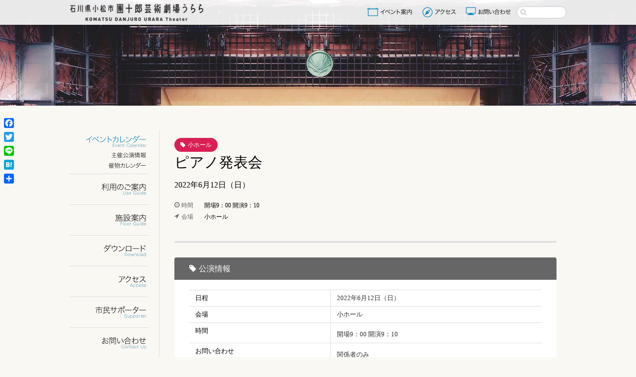

--- FILE ---
content_type: text/html; charset=UTF-8
request_url: https://komatsu-urara.com/events/event/11560/
body_size: 10855
content:
<!DOCTYPE html>
<html lang="<br />
<b>Warning</b>:  Undefined variable $lang in <b>/home/autre/komatsu-urara.com/public_html/mod/wp-content/themes/urara/header.php</b> on line <b>2</b><br />
">
<head>
	<meta charset="UTF-8" />
	<meta http-equiv="X-UA-Compatible" content="IE=edge">
	<meta http-equiv="Pragma" content="no-cache">
	<meta http-equiv="Cache-Control" content="no-cache">
	<meta http-equiv="Expires" content="0">
	<meta name="format-detection" content="telephone=no">
	<title>ピアノ発表会 - イベント｜石川県小松市 團十郎芸術劇場うらら</title>

	<link rel="shortcut icon" href="/icon/favicon.ico" type="image/x-icon" />
	<link rel="apple-touch-icon" href="/icon/apple-touch-icon.png" />
	<link rel="apple-touch-icon" sizes="57x57" href="/icon/apple-touch-icon-57x57.png" />
	<link rel="apple-touch-icon" sizes="72x72" href="/icon/apple-touch-icon-72x72.png" />
	<link rel="apple-touch-icon" sizes="76x76" href="/icon/apple-touch-icon-76x76.png" />
	<link rel="apple-touch-icon" sizes="114x114" href="/icon/apple-touch-icon-114x114.png" />
	<link rel="apple-touch-icon" sizes="120x120" href="/icon/apple-touch-icon-120x120.png" />
	<link rel="apple-touch-icon" sizes="144x144" href="/icon/apple-touch-icon-144x144.png" />
	<link rel="apple-touch-icon" sizes="152x152" href="/icon/apple-touch-icon-152x152.png" />
	<link rel="alternate" type="application/rss+xml" title="RSS" href="https://komatsu-urara.com/feed/" />
	<link rel="stylesheet" type="text/css" href="https://komatsu-urara.com/mod/wp-content/themes/urara/style.css" />
	<link rel="stylesheet" type="text/css" href="/css/style.css" />
	<link rel="stylesheet" type="text/css" href="/js/Bxslider/jquery.bxslider.css" />
	<link rel="preconnect" href="https://fonts.googleapis.com">
	<link rel="preconnect" href="https://fonts.gstatic.com" crossorigin>
	<link href="https://fonts.googleapis.com/css2?family=Lato:wght@100;300;400;700&family=Raleway:wght@200;300;400&display=swap" rel="stylesheet">

		<meta name="description"        content="" />
	<meta name="copyright"          content="石川県小松市 團十郎芸術劇場うらら" />
	<meta name="author"             content="石川県小松市 團十郎芸術劇場うらら" />
	<meta property="og:url"         content="https://komatsu-urara.com/events/event/11560/">
	<meta property="og:type"        content="article">
	<meta property="og:title"       content="ピアノ発表会">
	<meta property="og:site_name"   content="石川県小松市 團十郎芸術劇場うらら">
	<meta property="og:description" content="">
	<meta property="og:image"       content="https://komatsu-urara.com/mod/wp-content/themes/urara/images/ogp.png">

	<script src="/js/addIcon2Links.js"></script>
	<script src="/js/fileSizeGetter.js"></script>
<meta name='robots' content='max-image-preview:large' />
<link rel='dns-prefetch' href='//static.addtoany.com' />
<link rel='dns-prefetch' href='//cdn.jsdelivr.net' />
<link rel='dns-prefetch' href='//www.googletagmanager.com' />
<style id='wp-img-auto-sizes-contain-inline-css' type='text/css'>
img:is([sizes=auto i],[sizes^="auto," i]){contain-intrinsic-size:3000px 1500px}
/*# sourceURL=wp-img-auto-sizes-contain-inline-css */
</style>
<style id='wp-block-library-inline-css' type='text/css'>
:root{--wp-block-synced-color:#7a00df;--wp-block-synced-color--rgb:122,0,223;--wp-bound-block-color:var(--wp-block-synced-color);--wp-editor-canvas-background:#ddd;--wp-admin-theme-color:#007cba;--wp-admin-theme-color--rgb:0,124,186;--wp-admin-theme-color-darker-10:#006ba1;--wp-admin-theme-color-darker-10--rgb:0,107,160.5;--wp-admin-theme-color-darker-20:#005a87;--wp-admin-theme-color-darker-20--rgb:0,90,135;--wp-admin-border-width-focus:2px}@media (min-resolution:192dpi){:root{--wp-admin-border-width-focus:1.5px}}.wp-element-button{cursor:pointer}:root .has-very-light-gray-background-color{background-color:#eee}:root .has-very-dark-gray-background-color{background-color:#313131}:root .has-very-light-gray-color{color:#eee}:root .has-very-dark-gray-color{color:#313131}:root .has-vivid-green-cyan-to-vivid-cyan-blue-gradient-background{background:linear-gradient(135deg,#00d084,#0693e3)}:root .has-purple-crush-gradient-background{background:linear-gradient(135deg,#34e2e4,#4721fb 50%,#ab1dfe)}:root .has-hazy-dawn-gradient-background{background:linear-gradient(135deg,#faaca8,#dad0ec)}:root .has-subdued-olive-gradient-background{background:linear-gradient(135deg,#fafae1,#67a671)}:root .has-atomic-cream-gradient-background{background:linear-gradient(135deg,#fdd79a,#004a59)}:root .has-nightshade-gradient-background{background:linear-gradient(135deg,#330968,#31cdcf)}:root .has-midnight-gradient-background{background:linear-gradient(135deg,#020381,#2874fc)}:root{--wp--preset--font-size--normal:16px;--wp--preset--font-size--huge:42px}.has-regular-font-size{font-size:1em}.has-larger-font-size{font-size:2.625em}.has-normal-font-size{font-size:var(--wp--preset--font-size--normal)}.has-huge-font-size{font-size:var(--wp--preset--font-size--huge)}.has-text-align-center{text-align:center}.has-text-align-left{text-align:left}.has-text-align-right{text-align:right}.has-fit-text{white-space:nowrap!important}#end-resizable-editor-section{display:none}.aligncenter{clear:both}.items-justified-left{justify-content:flex-start}.items-justified-center{justify-content:center}.items-justified-right{justify-content:flex-end}.items-justified-space-between{justify-content:space-between}.screen-reader-text{border:0;clip-path:inset(50%);height:1px;margin:-1px;overflow:hidden;padding:0;position:absolute;width:1px;word-wrap:normal!important}.screen-reader-text:focus{background-color:#ddd;clip-path:none;color:#444;display:block;font-size:1em;height:auto;left:5px;line-height:normal;padding:15px 23px 14px;text-decoration:none;top:5px;width:auto;z-index:100000}html :where(.has-border-color){border-style:solid}html :where([style*=border-top-color]){border-top-style:solid}html :where([style*=border-right-color]){border-right-style:solid}html :where([style*=border-bottom-color]){border-bottom-style:solid}html :where([style*=border-left-color]){border-left-style:solid}html :where([style*=border-width]){border-style:solid}html :where([style*=border-top-width]){border-top-style:solid}html :where([style*=border-right-width]){border-right-style:solid}html :where([style*=border-bottom-width]){border-bottom-style:solid}html :where([style*=border-left-width]){border-left-style:solid}html :where(img[class*=wp-image-]){height:auto;max-width:100%}:where(figure){margin:0 0 1em}html :where(.is-position-sticky){--wp-admin--admin-bar--position-offset:var(--wp-admin--admin-bar--height,0px)}@media screen and (max-width:600px){html :where(.is-position-sticky){--wp-admin--admin-bar--position-offset:0px}}

/*# sourceURL=wp-block-library-inline-css */
</style><style id='global-styles-inline-css' type='text/css'>
:root{--wp--preset--aspect-ratio--square: 1;--wp--preset--aspect-ratio--4-3: 4/3;--wp--preset--aspect-ratio--3-4: 3/4;--wp--preset--aspect-ratio--3-2: 3/2;--wp--preset--aspect-ratio--2-3: 2/3;--wp--preset--aspect-ratio--16-9: 16/9;--wp--preset--aspect-ratio--9-16: 9/16;--wp--preset--color--black: #000000;--wp--preset--color--cyan-bluish-gray: #abb8c3;--wp--preset--color--white: #ffffff;--wp--preset--color--pale-pink: #f78da7;--wp--preset--color--vivid-red: #cf2e2e;--wp--preset--color--luminous-vivid-orange: #ff6900;--wp--preset--color--luminous-vivid-amber: #fcb900;--wp--preset--color--light-green-cyan: #7bdcb5;--wp--preset--color--vivid-green-cyan: #00d084;--wp--preset--color--pale-cyan-blue: #8ed1fc;--wp--preset--color--vivid-cyan-blue: #0693e3;--wp--preset--color--vivid-purple: #9b51e0;--wp--preset--gradient--vivid-cyan-blue-to-vivid-purple: linear-gradient(135deg,rgb(6,147,227) 0%,rgb(155,81,224) 100%);--wp--preset--gradient--light-green-cyan-to-vivid-green-cyan: linear-gradient(135deg,rgb(122,220,180) 0%,rgb(0,208,130) 100%);--wp--preset--gradient--luminous-vivid-amber-to-luminous-vivid-orange: linear-gradient(135deg,rgb(252,185,0) 0%,rgb(255,105,0) 100%);--wp--preset--gradient--luminous-vivid-orange-to-vivid-red: linear-gradient(135deg,rgb(255,105,0) 0%,rgb(207,46,46) 100%);--wp--preset--gradient--very-light-gray-to-cyan-bluish-gray: linear-gradient(135deg,rgb(238,238,238) 0%,rgb(169,184,195) 100%);--wp--preset--gradient--cool-to-warm-spectrum: linear-gradient(135deg,rgb(74,234,220) 0%,rgb(151,120,209) 20%,rgb(207,42,186) 40%,rgb(238,44,130) 60%,rgb(251,105,98) 80%,rgb(254,248,76) 100%);--wp--preset--gradient--blush-light-purple: linear-gradient(135deg,rgb(255,206,236) 0%,rgb(152,150,240) 100%);--wp--preset--gradient--blush-bordeaux: linear-gradient(135deg,rgb(254,205,165) 0%,rgb(254,45,45) 50%,rgb(107,0,62) 100%);--wp--preset--gradient--luminous-dusk: linear-gradient(135deg,rgb(255,203,112) 0%,rgb(199,81,192) 50%,rgb(65,88,208) 100%);--wp--preset--gradient--pale-ocean: linear-gradient(135deg,rgb(255,245,203) 0%,rgb(182,227,212) 50%,rgb(51,167,181) 100%);--wp--preset--gradient--electric-grass: linear-gradient(135deg,rgb(202,248,128) 0%,rgb(113,206,126) 100%);--wp--preset--gradient--midnight: linear-gradient(135deg,rgb(2,3,129) 0%,rgb(40,116,252) 100%);--wp--preset--font-size--small: 13px;--wp--preset--font-size--medium: 20px;--wp--preset--font-size--large: 36px;--wp--preset--font-size--x-large: 42px;--wp--preset--spacing--20: 0.44rem;--wp--preset--spacing--30: 0.67rem;--wp--preset--spacing--40: 1rem;--wp--preset--spacing--50: 1.5rem;--wp--preset--spacing--60: 2.25rem;--wp--preset--spacing--70: 3.38rem;--wp--preset--spacing--80: 5.06rem;--wp--preset--shadow--natural: 6px 6px 9px rgba(0, 0, 0, 0.2);--wp--preset--shadow--deep: 12px 12px 50px rgba(0, 0, 0, 0.4);--wp--preset--shadow--sharp: 6px 6px 0px rgba(0, 0, 0, 0.2);--wp--preset--shadow--outlined: 6px 6px 0px -3px rgb(255, 255, 255), 6px 6px rgb(0, 0, 0);--wp--preset--shadow--crisp: 6px 6px 0px rgb(0, 0, 0);}:where(.is-layout-flex){gap: 0.5em;}:where(.is-layout-grid){gap: 0.5em;}body .is-layout-flex{display: flex;}.is-layout-flex{flex-wrap: wrap;align-items: center;}.is-layout-flex > :is(*, div){margin: 0;}body .is-layout-grid{display: grid;}.is-layout-grid > :is(*, div){margin: 0;}:where(.wp-block-columns.is-layout-flex){gap: 2em;}:where(.wp-block-columns.is-layout-grid){gap: 2em;}:where(.wp-block-post-template.is-layout-flex){gap: 1.25em;}:where(.wp-block-post-template.is-layout-grid){gap: 1.25em;}.has-black-color{color: var(--wp--preset--color--black) !important;}.has-cyan-bluish-gray-color{color: var(--wp--preset--color--cyan-bluish-gray) !important;}.has-white-color{color: var(--wp--preset--color--white) !important;}.has-pale-pink-color{color: var(--wp--preset--color--pale-pink) !important;}.has-vivid-red-color{color: var(--wp--preset--color--vivid-red) !important;}.has-luminous-vivid-orange-color{color: var(--wp--preset--color--luminous-vivid-orange) !important;}.has-luminous-vivid-amber-color{color: var(--wp--preset--color--luminous-vivid-amber) !important;}.has-light-green-cyan-color{color: var(--wp--preset--color--light-green-cyan) !important;}.has-vivid-green-cyan-color{color: var(--wp--preset--color--vivid-green-cyan) !important;}.has-pale-cyan-blue-color{color: var(--wp--preset--color--pale-cyan-blue) !important;}.has-vivid-cyan-blue-color{color: var(--wp--preset--color--vivid-cyan-blue) !important;}.has-vivid-purple-color{color: var(--wp--preset--color--vivid-purple) !important;}.has-black-background-color{background-color: var(--wp--preset--color--black) !important;}.has-cyan-bluish-gray-background-color{background-color: var(--wp--preset--color--cyan-bluish-gray) !important;}.has-white-background-color{background-color: var(--wp--preset--color--white) !important;}.has-pale-pink-background-color{background-color: var(--wp--preset--color--pale-pink) !important;}.has-vivid-red-background-color{background-color: var(--wp--preset--color--vivid-red) !important;}.has-luminous-vivid-orange-background-color{background-color: var(--wp--preset--color--luminous-vivid-orange) !important;}.has-luminous-vivid-amber-background-color{background-color: var(--wp--preset--color--luminous-vivid-amber) !important;}.has-light-green-cyan-background-color{background-color: var(--wp--preset--color--light-green-cyan) !important;}.has-vivid-green-cyan-background-color{background-color: var(--wp--preset--color--vivid-green-cyan) !important;}.has-pale-cyan-blue-background-color{background-color: var(--wp--preset--color--pale-cyan-blue) !important;}.has-vivid-cyan-blue-background-color{background-color: var(--wp--preset--color--vivid-cyan-blue) !important;}.has-vivid-purple-background-color{background-color: var(--wp--preset--color--vivid-purple) !important;}.has-black-border-color{border-color: var(--wp--preset--color--black) !important;}.has-cyan-bluish-gray-border-color{border-color: var(--wp--preset--color--cyan-bluish-gray) !important;}.has-white-border-color{border-color: var(--wp--preset--color--white) !important;}.has-pale-pink-border-color{border-color: var(--wp--preset--color--pale-pink) !important;}.has-vivid-red-border-color{border-color: var(--wp--preset--color--vivid-red) !important;}.has-luminous-vivid-orange-border-color{border-color: var(--wp--preset--color--luminous-vivid-orange) !important;}.has-luminous-vivid-amber-border-color{border-color: var(--wp--preset--color--luminous-vivid-amber) !important;}.has-light-green-cyan-border-color{border-color: var(--wp--preset--color--light-green-cyan) !important;}.has-vivid-green-cyan-border-color{border-color: var(--wp--preset--color--vivid-green-cyan) !important;}.has-pale-cyan-blue-border-color{border-color: var(--wp--preset--color--pale-cyan-blue) !important;}.has-vivid-cyan-blue-border-color{border-color: var(--wp--preset--color--vivid-cyan-blue) !important;}.has-vivid-purple-border-color{border-color: var(--wp--preset--color--vivid-purple) !important;}.has-vivid-cyan-blue-to-vivid-purple-gradient-background{background: var(--wp--preset--gradient--vivid-cyan-blue-to-vivid-purple) !important;}.has-light-green-cyan-to-vivid-green-cyan-gradient-background{background: var(--wp--preset--gradient--light-green-cyan-to-vivid-green-cyan) !important;}.has-luminous-vivid-amber-to-luminous-vivid-orange-gradient-background{background: var(--wp--preset--gradient--luminous-vivid-amber-to-luminous-vivid-orange) !important;}.has-luminous-vivid-orange-to-vivid-red-gradient-background{background: var(--wp--preset--gradient--luminous-vivid-orange-to-vivid-red) !important;}.has-very-light-gray-to-cyan-bluish-gray-gradient-background{background: var(--wp--preset--gradient--very-light-gray-to-cyan-bluish-gray) !important;}.has-cool-to-warm-spectrum-gradient-background{background: var(--wp--preset--gradient--cool-to-warm-spectrum) !important;}.has-blush-light-purple-gradient-background{background: var(--wp--preset--gradient--blush-light-purple) !important;}.has-blush-bordeaux-gradient-background{background: var(--wp--preset--gradient--blush-bordeaux) !important;}.has-luminous-dusk-gradient-background{background: var(--wp--preset--gradient--luminous-dusk) !important;}.has-pale-ocean-gradient-background{background: var(--wp--preset--gradient--pale-ocean) !important;}.has-electric-grass-gradient-background{background: var(--wp--preset--gradient--electric-grass) !important;}.has-midnight-gradient-background{background: var(--wp--preset--gradient--midnight) !important;}.has-small-font-size{font-size: var(--wp--preset--font-size--small) !important;}.has-medium-font-size{font-size: var(--wp--preset--font-size--medium) !important;}.has-large-font-size{font-size: var(--wp--preset--font-size--large) !important;}.has-x-large-font-size{font-size: var(--wp--preset--font-size--x-large) !important;}
/*# sourceURL=global-styles-inline-css */
</style>

<style id='classic-theme-styles-inline-css' type='text/css'>
/*! This file is auto-generated */
.wp-block-button__link{color:#fff;background-color:#32373c;border-radius:9999px;box-shadow:none;text-decoration:none;padding:calc(.667em + 2px) calc(1.333em + 2px);font-size:1.125em}.wp-block-file__button{background:#32373c;color:#fff;text-decoration:none}
/*# sourceURL=/wp-includes/css/classic-themes.min.css */
</style>
<link rel='stylesheet' id='fancybox-for-wp-css' href='https://komatsu-urara.com/mod/wp-content/plugins/fancybox-for-wordpress/assets/css/fancybox.css' type='text/css' media='all' />
<link rel='stylesheet' id='addtoany-css' href='https://komatsu-urara.com/mod/wp-content/plugins/add-to-any/addtoany.min.css' type='text/css' media='all' />
<style id='addtoany-inline-css' type='text/css'>
@media screen and (max-width:980px){
.a2a_floating_style.a2a_vertical_style{display:none;}
}
@media screen and (min-width:981px){
.a2a_floating_style.a2a_default_style{display:none;}
}
/*# sourceURL=addtoany-inline-css */
</style>
<script type="text/javascript" src="https://komatsu-urara.com/mod/wp-includes/js/jquery/jquery.min.js" id="jquery-core-js"></script>
<script type="text/javascript" src="https://komatsu-urara.com/mod/wp-includes/js/jquery/jquery-migrate.min.js" id="jquery-migrate-js"></script>
<script type="text/javascript" src="https://komatsu-urara.com/mod/js/jquery.ui.js" id="jquery-ui-js"></script>
<script type="text/javascript" src="https://komatsu-urara.com/mod/js/commons.js" id="commons-js"></script>
<script type="text/javascript" src="https://komatsu-urara.com/mod/js/Tile/jquery.tile.js" id="jquery-tile-js"></script>
<script type="text/javascript" src="https://komatsu-urara.com/mod/js/Bxslider/jquery.bxslider.min.js" id="jquery-bxslider-js"></script>
<script type="text/javascript" id="addtoany-core-js-before">
/* <![CDATA[ */
window.a2a_config=window.a2a_config||{};a2a_config.callbacks=[];a2a_config.overlays=[];a2a_config.templates={};a2a_localize = {
	Share: "共有",
	Save: "ブックマーク",
	Subscribe: "購読",
	Email: "メール",
	Bookmark: "ブックマーク",
	ShowAll: "すべて表示する",
	ShowLess: "小さく表示する",
	FindServices: "サービスを探す",
	FindAnyServiceToAddTo: "追加するサービスを今すぐ探す",
	PoweredBy: "Powered by",
	ShareViaEmail: "メールでシェアする",
	SubscribeViaEmail: "メールで購読する",
	BookmarkInYourBrowser: "ブラウザにブックマーク",
	BookmarkInstructions: "このページをブックマークするには、 Ctrl+D または \u2318+D を押下。",
	AddToYourFavorites: "お気に入りに追加",
	SendFromWebOrProgram: "任意のメールアドレスまたはメールプログラムから送信",
	EmailProgram: "メールプログラム",
	More: "詳細&#8230;",
	ThanksForSharing: "共有ありがとうございます !",
	ThanksForFollowing: "フォローありがとうございます !"
};


//# sourceURL=addtoany-core-js-before
/* ]]> */
</script>
<script type="text/javascript" defer src="https://static.addtoany.com/menu/page.js" id="addtoany-core-js"></script>
<script type="text/javascript" defer src="https://komatsu-urara.com/mod/wp-content/plugins/add-to-any/addtoany.min.js" id="addtoany-jquery-js"></script>
<script type="text/javascript" src="https://komatsu-urara.com/mod/wp-content/plugins/fancybox-for-wordpress/assets/js/purify.min.js" id="purify-js"></script>
<script type="text/javascript" src="https://komatsu-urara.com/mod/wp-content/plugins/fancybox-for-wordpress/assets/js/jquery.fancybox.js" id="fancybox-for-wp-js"></script>

<!-- Site Kit によって追加された Google タグ（gtag.js）スニペット -->
<!-- Google アナリティクス スニペット (Site Kit が追加) -->
<script type="text/javascript" src="https://www.googletagmanager.com/gtag/js?id=G-X1TYBMV7JF" id="google_gtagjs-js" async></script>
<script type="text/javascript" id="google_gtagjs-js-after">
/* <![CDATA[ */
window.dataLayer = window.dataLayer || [];function gtag(){dataLayer.push(arguments);}
gtag("set","linker",{"domains":["komatsu-urara.com"]});
gtag("js", new Date());
gtag("set", "developer_id.dZTNiMT", true);
gtag("config", "G-X1TYBMV7JF");
//# sourceURL=google_gtagjs-js-after
/* ]]> */
</script>
<link rel="https://api.w.org/" href="https://komatsu-urara.com/wp-json/" /><link rel="canonical" href="https://komatsu-urara.com/events/event/11560/" />
<link rel='shortlink' href='https://komatsu-urara.com/?p=11560' />

<!-- Fancybox for WordPress v3.3.7 -->
<style type="text/css">
	.fancybox-slide--image .fancybox-content{background-color: #FFFFFF}div.fancybox-caption{display:none !important;}
	
	img.fancybox-image{border-width:10px;border-color:#FFFFFF;border-style:solid;}
	div.fancybox-bg{background-color:rgba(102,102,102,0.3);opacity:1 !important;}div.fancybox-content{border-color:#FFFFFF}
	div#fancybox-title{background-color:#FFFFFF}
	div.fancybox-content{background-color:#FFFFFF}
	div#fancybox-title-inside{color:#333333}
	
	
	
	div.fancybox-caption p.caption-title{display:inline-block}
	div.fancybox-caption p.caption-title{font-size:14px}
	div.fancybox-caption p.caption-title{color:#333333}
	div.fancybox-caption {color:#333333}div.fancybox-caption p.caption-title {background:#fff; width:auto;padding:10px 30px;}div.fancybox-content p.caption-title{color:#333333;margin: 0;padding: 5px 0;}
</style><script type="text/javascript">
	jQuery(function () {

		var mobileOnly = false;
		
		if (mobileOnly) {
			return;
		}

		jQuery.fn.getTitle = function () { // Copy the title of every IMG tag and add it to its parent A so that fancybox can show titles
			var arr = jQuery("a[data-fancybox]");jQuery.each(arr, function() {var title = jQuery(this).children("img").attr("title") || '';var figCaptionHtml = jQuery(this).next("figcaption").html() || '';var processedCaption = figCaptionHtml;if (figCaptionHtml.length && typeof DOMPurify === 'function') {processedCaption = DOMPurify.sanitize(figCaptionHtml, {USE_PROFILES: {html: true}});} else if (figCaptionHtml.length) {processedCaption = jQuery("<div>").text(figCaptionHtml).html();}var newTitle = title;if (processedCaption.length) {newTitle = title.length ? title + " " + processedCaption : processedCaption;}if (newTitle.length) {jQuery(this).attr("title", newTitle);}});		}

		// Supported file extensions

				var thumbnails = jQuery("a:has(img)").not(".nolightbox").not('.envira-gallery-link').not('.ngg-simplelightbox').filter(function () {
			return /\.(jpe?g|png|gif|mp4|webp|bmp|pdf)(\?[^/]*)*$/i.test(jQuery(this).attr('href'))
		});
		

		// Add data-type iframe for links that are not images or videos.
		var iframeLinks = jQuery('.fancyboxforwp').filter(function () {
			return !/\.(jpe?g|png|gif|mp4|webp|bmp|pdf)(\?[^/]*)*$/i.test(jQuery(this).attr('href'))
		}).filter(function () {
			return !/vimeo|youtube/i.test(jQuery(this).attr('href'))
		});
		iframeLinks.attr({"data-type": "iframe"}).getTitle();

				/* Custom Expression */
		jQuery(thumbnails).attr("data-fancybox","gallery").getTitle();		
		// Call fancybox and apply it on any link with a rel atribute that starts with "fancybox", with the options set on the admin panel
		jQuery("a.fancyboxforwp").fancyboxforwp({
			loop: false,
			smallBtn: false,
			zoomOpacity: "auto",
			animationEffect: "fade",
			animationDuration: 500,
			transitionEffect: "fade",
			transitionDuration: "300",
			overlayShow: true,
			overlayOpacity: "0.3",
			titleShow: true,
			titlePosition: "inside",
			keyboard: true,
			showCloseButton: false,
			arrows: true,
			clickContent:false,
			clickSlide: "close",
			mobile: {
				clickContent: function (current, event) {
					return current.type === "image" ? "toggleControls" : false;
				},
				clickSlide: function (current, event) {
					return current.type === "image" ? "close" : "close";
				},
			},
			wheel: false,
			toolbar: true,
			preventCaptionOverlap: true,
			onInit: function() { },			onDeactivate
	: function() { },		beforeClose: function() { },			afterShow: function(instance) { jQuery( ".fancybox-image" ).on("click", function( ){ ( instance.isScaledDown() ) ? instance.scaleToActual() : instance.scaleToFit() }) },				afterClose: function() { },					caption : function( instance, item ) {var title = "";if("undefined" != typeof jQuery(this).context ){var title = jQuery(this).context.title;} else { var title = ("undefined" != typeof jQuery(this).attr("title")) ? jQuery(this).attr("title") : false;}var caption = jQuery(this).data('caption') || '';if ( item.type === 'image' && title.length ) {caption = (caption.length ? caption + '<br />' : '') + '<p class="caption-title">'+jQuery("<div>").text(title).html()+'</p>' ;}if (typeof DOMPurify === "function" && caption.length) { return DOMPurify.sanitize(caption, {USE_PROFILES: {html: true}}); } else { return jQuery("<div>").text(caption).html(); }},
		afterLoad : function( instance, current ) {var captionContent = current.opts.caption || '';var sanitizedCaptionString = '';if (typeof DOMPurify === 'function' && captionContent.length) {sanitizedCaptionString = DOMPurify.sanitize(captionContent, {USE_PROFILES: {html: true}});} else if (captionContent.length) { sanitizedCaptionString = jQuery("<div>").text(captionContent).html();}if (sanitizedCaptionString.length) { current.$content.append(jQuery('<div class=\"fancybox-custom-caption inside-caption\" style=\" position: absolute;left:0;right:0;color:#000;margin:0 auto;bottom:0;text-align:center;background-color:#FFFFFF \"></div>').html(sanitizedCaptionString)); }},
			})
		;

			})
</script>
<!-- END Fancybox for WordPress -->
<meta name="generator" content="Site Kit by Google 1.170.0" />		<style type="text/css" id="wp-custom-css">
			#sitetitlesdan,
#sitetitle {
pointer-events: none;
}
#sitetitle a {
pointer-events: auto;
}		</style>
		
    <!-- START - Open Graph and Twitter Card Tags 3.3.8 -->
     <!-- Facebook Open Graph -->
      <meta property="og:locale" content="ja_JP"/>
      <meta property="og:site_name" content="石川県小松市 團十郎芸術劇場うらら"/>
      <meta property="og:title" content="ピアノ発表会"/>
      <meta property="og:url" content="https://komatsu-urara.com/events/event/11560/"/>
      <meta property="og:type" content="article"/>
      <meta property="og:description" content="石川県小松市 團十郎芸術劇場うらら公式サイト"/>
     <!-- Google+ / Schema.org -->
      <meta itemprop="name" content="ピアノ発表会"/>
      <meta itemprop="headline" content="ピアノ発表会"/>
      <meta itemprop="description" content="石川県小松市 團十郎芸術劇場うらら公式サイト"/>
      <meta itemprop="author" content="siteadmin"/>
      <!--<meta itemprop="publisher" content="石川県小松市 團十郎芸術劇場うらら"/>--> <!-- To solve: The attribute publisher.itemtype has an invalid value. -->
     <!-- Twitter Cards -->
      <meta name="twitter:title" content="ピアノ発表会"/>
      <meta name="twitter:url" content="https://komatsu-urara.com/events/event/11560/"/>
      <meta name="twitter:description" content="石川県小松市 團十郎芸術劇場うらら公式サイト"/>
      <meta name="twitter:card" content="summary_large_image"/>
     <!-- SEO -->
     <!-- Misc. tags -->
     <!-- is_singular -->
    <!-- END - Open Graph and Twitter Card Tags 3.3.8 -->
        
    </head>
<body id="event" class="wp-singular event-template-default single single-event postid-11560 wp-theme-urara">
<a id="top"></a>
<div class="mbbox">
	<div id="overlay"></div>
	<div id="header_outer">
		<div id="header">
			<h1 id="sitetitle_mdan"><a href="https://komatsu-urara.com" title="石川県小松市 團十郎芸術劇場うらら" rel="home"><img src="https://komatsu-urara.com/images/sitetitledanm.png" alt="石川県小松市 團十郎芸術劇場うらら" /></a></h1>
			<div id="navbtn"></div>
		</div>
	</div>
</div>
<div class="pcbox">
	<div id="sitetitlesdan">
		<h1 id="sitetitle"><a href="https://komatsu-urara.com" title="石川県小松市 團十郎芸術劇場うらら" rel="home"><img src="https://komatsu-urara.com/images/sitetitledan.png" alt="石川県小松市 團十郎芸術劇場うらら" /></a></h1>
	</div>
	<div id="header_outer">
		<div id="header">
			<div id="sitemeta">
				<div id="search">
					<form role="search" method="get" id="searchform" class="searchform" action="https://komatsu-urara.com/">
						<input type="text" value="" name="s" id="s" class="search_txt"  />
						<input type="submit" id="searchsubmit" class="search_btn" value="検索" />
					</form>
				</div>
			</div>
			<ul id="headnav">
				<li id="headnav01"><a href="https://komatsu-urara.com/event/">イベント案内</a></li>
				<li id="headnav02"><a href="https://komatsu-urara.com/access/">アクセス</a></li>
				<li id="headnav03"><a href="https://komatsu-urara.com/contact/">お問い合わせ</a></li>
			</ul>
		</div>
	</div>
</div>
<div id="catimg"></div>
<div id="contents_outer">
	<div id="contents">

		<div id="article_outer">
			<div id="article">
				<article class="tile">
					<div class="eventtitle">
						<div class="f_right i30">
																				</div>
						<div class="event_cat smallhall"><a href="http://komatsu-urara.noto-p.com/events/category/smallhall/" rel="tag">小ホール</a></div>														<h1>ピアノ発表会</h1>

																													<p class="eventdate">2022年6月12日（日）</p>
																												
<dl class="eventdata">




	<dt class="time">時間</dt>
	<dd><p>開場9：00 開演9：10</p></dd>
	<dt class="place">会場</dt>
	<dd>小ホール</dd>



		
</dl>

												</div>
					<div class="pagebody">
						
						<div class="panel mt30">
							<h2 class="event">公演情報</h2>
							<table class="tbl">
								<tr><th scope="row">日程</th><td>2022年6月12日（日）</td></tr>
								<tr><th scope="row">会場</th><td>小ホール</td></tr>
								<tr><th scope="row">時間</th><td><p>開場9：00 開演9：10</p></td></tr>																																<tr><th scope="row">お問い合わせ</th><td><p>関係者のみ</p></td></tr>															</table>
						</div>
					</div>
				</article>
			</div>
		</div>

		<div id="navs" class="tile">
			<ul id="nav">
				<li id="nav01"><a href="/event/">イベントカレンダー</a></li>
				<li id="nav01_1"><a href="/event_sponsorship/">主催公演情報</a></li>
				<li id="nav01_2"><a href="/events/event/on/2026/01/">催物カレンダー</a></li>
				<li id="nav02"><a href="/useguide/">利用のご案内</a>
					<ul class="mt5">
						<li id="nav02_1"><a href="/useguide/?tab=0"></a></li>
						<li id="nav02_2"><a href="/useguide/?tab=1"></a></li>
						<li id="nav02_3"><a href="/useguide/?tab=2"></a></li>
					</ul>
				</li>
				<li id="nav03"><a href="/facility/">施設案内</a>
					<ul class="mt5">
						<li id="nav03_1"><a href="/facility/?tab=0"></a></li>
						<li id="nav03_2"><a href="/facility/?tab=1"></a></li>
						<li id="nav03_3"><a href="/facility/?tab=2"></a></li>
						<li id="nav03_4"><a href="/facility/?tab=3"></a></li>
						<li id="nav03_5"><a href="/facility/?tab=4"></a></li>
						<li id="nav03_6"><a href="/facility/?tab=5"></a></li>
						<li id="nav03_7"><a href="/facility/?tab=6"></a></li>
						<li id="nav03_8"><a href="/facility/?tab=7"></a></li>
					</ul>
				</li>
				<li id="nav04"><a href="/download/">ダウンロード</a></li>
				<li id="nav05"><a href="/access/">アクセス</a></li>
				<li id="nav06"><a href="/supporter/">市民サポーター</a></li>
				<li id="nav07"><a href="/contact/">お問い合わせ</a></li>
				<li id="nav08"><a href="/project/">文化支援事業</a></li>
				<li id="nav09"><a href="/ticket/">チケット購入方法</a></li>
				<li id="nav10"><a href="/link/">リンク</a></li>
			</ul>
		</div>
		<div id="topicpath">
			<p><span property="itemListElement" typeof="ListItem"><a property="item" typeof="WebPage" title="石川県小松市 團十郎芸術劇場うららへ移動" href="https://komatsu-urara.com" class="home"><span property="name">HOME</span></a><meta property="position" content="1"></span> &gt; <span property="itemListElement" typeof="ListItem"><a property="item" typeof="WebPage" title="イベントへ移動" href="https://komatsu-urara.com/events/event/" class="archive post-event-archive"><span property="name">イベント</span></a><meta property="position" content="2"></span> &gt; <span property="itemListElement" typeof="ListItem"><a property="item" typeof="WebPage" title="Go to the 小ホール 会場 archives." href="https://komatsu-urara.com/events/venues/smallhall/" class="taxonomy event-venue"><span property="name">小ホール</span></a><meta property="position" content="3"></span> &gt; <span property="itemListElement" typeof="ListItem"><span property="name">ピアノ発表会</span><meta property="position" content="4"></span></p>
		</div>
	</div>
	<div id="pagetop"><a href="#top" class="scroll">PAGETOP</a></div>
</div>
<div id="footer_outer">
<div id="footer">
	<div id="credit">
		<div class="credit">石川県小松市團十郎芸術劇場うらら</div>
		<address>
			<span class="zio">〒923-0921</span>
			<span class="addr">石川県小松市土居原町710番地</span>
			<span class="phone">TEL 0761-20-5500</span>
			<span class="fax">FAX 0761-24-2481</span>
			<span class="mail"><a href="mailto:urara314@tvk.ne.jp">urara@tvk.ne.jp</a></span>
		</address>
	</div>
	<div id="closeinfo">
			</div>
	<p id="copyright">Copyright&copy; KOMATSU URARA All Rights Reserved.</p>
</div>
</div>
<script type="speculationrules">
{"prefetch":[{"source":"document","where":{"and":[{"href_matches":"/*"},{"not":{"href_matches":["/mod/wp-*.php","/mod/wp-admin/*","/mod/wp-content/uploads/*","/mod/wp-content/*","/mod/wp-content/plugins/*","/mod/wp-content/themes/urara/*","/*\\?(.+)"]}},{"not":{"selector_matches":"a[rel~=\"nofollow\"]"}},{"not":{"selector_matches":".no-prefetch, .no-prefetch a"}}]},"eagerness":"conservative"}]}
</script>
<div class="a2a_kit a2a_kit_size_20 a2a_floating_style a2a_vertical_style" style="left:0px;top:230px;background-color:transparent"><a class="a2a_button_facebook" href="https://www.addtoany.com/add_to/facebook?linkurl=https%3A%2F%2Fkomatsu-urara.com%2Fevents%2Fevent%2F11560%2F&amp;linkname=%E3%83%94%E3%82%A2%E3%83%8E%E7%99%BA%E8%A1%A8%E4%BC%9A" title="Facebook" rel="nofollow noopener" target="_blank"></a><a class="a2a_button_twitter" href="https://www.addtoany.com/add_to/twitter?linkurl=https%3A%2F%2Fkomatsu-urara.com%2Fevents%2Fevent%2F11560%2F&amp;linkname=%E3%83%94%E3%82%A2%E3%83%8E%E7%99%BA%E8%A1%A8%E4%BC%9A" title="Twitter" rel="nofollow noopener" target="_blank"></a><a class="a2a_button_line" href="https://www.addtoany.com/add_to/line?linkurl=https%3A%2F%2Fkomatsu-urara.com%2Fevents%2Fevent%2F11560%2F&amp;linkname=%E3%83%94%E3%82%A2%E3%83%8E%E7%99%BA%E8%A1%A8%E4%BC%9A" title="Line" rel="nofollow noopener" target="_blank"></a><a class="a2a_button_hatena" href="https://www.addtoany.com/add_to/hatena?linkurl=https%3A%2F%2Fkomatsu-urara.com%2Fevents%2Fevent%2F11560%2F&amp;linkname=%E3%83%94%E3%82%A2%E3%83%8E%E7%99%BA%E8%A1%A8%E4%BC%9A" title="Hatena" rel="nofollow noopener" target="_blank"></a><a class="a2a_dd addtoany_share_save addtoany_share" href="https://www.addtoany.com/share"></a></div><div class="a2a_kit a2a_kit_size_32 a2a_floating_style a2a_default_style" style="bottom:0px;left:0px;background-color:transparent"><a class="a2a_button_facebook" href="https://www.addtoany.com/add_to/facebook?linkurl=https%3A%2F%2Fkomatsu-urara.com%2Fevents%2Fevent%2F11560%2F&amp;linkname=%E3%83%94%E3%82%A2%E3%83%8E%E7%99%BA%E8%A1%A8%E4%BC%9A" title="Facebook" rel="nofollow noopener" target="_blank"></a><a class="a2a_button_twitter" href="https://www.addtoany.com/add_to/twitter?linkurl=https%3A%2F%2Fkomatsu-urara.com%2Fevents%2Fevent%2F11560%2F&amp;linkname=%E3%83%94%E3%82%A2%E3%83%8E%E7%99%BA%E8%A1%A8%E4%BC%9A" title="Twitter" rel="nofollow noopener" target="_blank"></a><a class="a2a_button_line" href="https://www.addtoany.com/add_to/line?linkurl=https%3A%2F%2Fkomatsu-urara.com%2Fevents%2Fevent%2F11560%2F&amp;linkname=%E3%83%94%E3%82%A2%E3%83%8E%E7%99%BA%E8%A1%A8%E4%BC%9A" title="Line" rel="nofollow noopener" target="_blank"></a><a class="a2a_button_hatena" href="https://www.addtoany.com/add_to/hatena?linkurl=https%3A%2F%2Fkomatsu-urara.com%2Fevents%2Fevent%2F11560%2F&amp;linkname=%E3%83%94%E3%82%A2%E3%83%8E%E7%99%BA%E8%A1%A8%E4%BC%9A" title="Hatena" rel="nofollow noopener" target="_blank"></a><a class="a2a_dd addtoany_share_save addtoany_share" href="https://www.addtoany.com/share"></a></div><script type="text/javascript" id="wp_slimstat-js-extra">
/* <![CDATA[ */
var SlimStatParams = {"transport":"ajax","ajaxurl_rest":"https://komatsu-urara.com/wp-json/slimstat/v1/hit","ajaxurl_ajax":"https://komatsu-urara.com/mod/wp-admin/admin-ajax.php","ajaxurl_adblock":"https://komatsu-urara.com/request/c1c8748472beae591c028ccaf1f6ab94/","ajaxurl":"https://komatsu-urara.com/mod/wp-admin/admin-ajax.php","baseurl":"/","dnt":"noslimstat,ab-item","ci":"YTo0OntzOjEyOiJjb250ZW50X3R5cGUiO3M6OToiY3B0OmV2ZW50IjtzOjg6ImNhdGVnb3J5IjtzOjQ6IjUsMjkiO3M6MTA6ImNvbnRlbnRfaWQiO2k6MTE1NjA7czo2OiJhdXRob3IiO3M6OToic2l0ZWFkbWluIjt9.80edd003a0e8a87b09f1f741b7986f77","wp_rest_nonce":"fc3e710a03"};
//# sourceURL=wp_slimstat-js-extra
/* ]]> */
</script>
<script defer type="text/javascript" src="https://cdn.jsdelivr.net/wp/wp-slimstat/tags/5.3.5/wp-slimstat.min.js" id="wp_slimstat-js"></script>
</body>
</html>

--- FILE ---
content_type: text/html; charset=UTF-8
request_url: https://komatsu-urara.com/mod/wp-admin/admin-ajax.php
body_size: -20
content:
709542.941273d9f0e444b7e280464042bb18e1

--- FILE ---
content_type: text/css
request_url: https://komatsu-urara.com/css/style.css
body_size: 21838
content:
html,body,div,span,applet,object,iframe,h1,h2,h3,h4,h5,h6,p,blockquote,pre,a,abbr,acronym,address,big,cite,code,del,dfn,em,img,ins,kbd,q,s,samp,small,strike,strong,sub,sup,tt,var,b,u,i,center,dl,dt,dd,ol,ul,li,fieldset,form,label,legend,table,caption,tbody,tfoot,thead,tr,th,td,article,aside,canvas,details,embed,figure,figcaption,footer,header,hgroup,menu,nav,output,ruby,section,summary,time,mark,audio,video{margin:0;padding:0;border:0;font:inherit;font-size:100%;vertical-align:baseline}html{line-height:1}ol,ul{list-style:none}table{border-collapse:collapse;border-spacing:0}caption,th,td{text-align:left;font-weight:normal;vertical-align:middle}q,blockquote{quotes:none}q:before,q:after,blockquote:before,blockquote:after{content:"";content:none}a img{border:none}article,aside,details,figcaption,figure,footer,header,hgroup,main,menu,nav,section,summary{display:block}@keyframes fadein{0%{opacity:.3}20%{opacity:.5}100%{opacity:1}}@-webkit-keyframes fadein{0%{opacity:.3}20%{opacity:.5}100%{opacity:1}}.fixed{position:fixed;top:0;width:100%;display:block !important;z-index:100000}.mbbox{display:none}@media screen and (max-width: 735px){.mbbox{display:block}}.pcbox{display:block}@media screen and (max-width: 735px){.pcbox{display:none}}.forpc,.formb{display:none}a{transition-property:background-color, border, color, opacity;transition-duration:.2s;transition-timing-function:linear;-webkit-transition-property:background-color, border, color, opacity;-webkit-transition-duration:.2s;-webkit-transition-timing-function:linear;text-decoration:none}a:link{color:#005d7c}a:visited{color:#00647e}a:hover{color:#1697b8}a:active{color:#c00}a.link:before{padding:0 4px;content:"\f0da";font-family:FontAwesome;font-size:12px;color:#ccc;line-height:1}a.hover:hover{filter:progid:DXImageTransform.Microsoft.Alpha(Opacity=60);opacity:.6}body{font-family:'Hiragino Sans','ヒラギノ角ゴ Pro W3','Hiragino Kaku Gothic Pro','メイリオ',Meiryo,Meiryo UI,'MS Pゴシック','MS PGothic';font-weight:200;background-color:#faf8f3;-webkit-font-smoothing:antialiased;-webkit-text-size-adjust:none;overflow-x:hidden}body th,body td{font-weight:200;-webkit-font-smoothing:antialiased}#overlay{visibility:hidden;position:fixed;top:0;left:0;display:block;width:100%;height:100%;background-color:transparent;-webkit-transition:all .5s ease;transition:all .5s ease;z-index:3}.open #overlay{visibility:visible;cursor:pointer;background-color:rgba(0,0,0,0.7)}#sitetitlesdan{position:fixed;z-index:10000;top:7px;left:0;width:100%;height:40px}#sitetitlesdan #sitetitle{position:relative;max-width:1000px;margin:0 auto;padding:0 10px;padding:0}#sitetitlesdan #sitetitle a{height:36px;display:inline-block}#sitetitlesdan #sitetitle a img{height:36px !important}#sitetitles{position:absolute;z-index:10000;top:-50px;left:0;width:100%;height:50px}#sitetitles #sitetitle{position:relative;max-width:1000px;margin:0 auto;padding:0 10px;margin:50px auto 0;padding:0}#sitetitles #sitetitle a{float:left;margin:0 20px 0 0;background-image:url('../images/common.png');background-repeat:no-repeat;display:block;height:145px;width:160px;background-position:0 -1295px;text-indent:-30000px;-moz-background-size:220px auto;-o-background-size:220px auto;-webkit-background-size:220px auto;background-size:220px auto;-moz-border-radius:0 0 4px 4px;-webkit-border-radius:0;border-radius:0 0 4px 4px}#sitetitles #sitetitle a:hover{background-image:url('../images/common.png');background-repeat:no-repeat;display:block;height:145px;width:160px;background-position:0 -1520px;text-indent:-30000px;-moz-background-size:220px auto;-o-background-size:220px auto;-webkit-background-size:220px auto;background-size:220px auto}#sitetitles2{position:fixed;width:100%;height:50px}#sitetitles2 #sitetitle2{position:relative;max-width:1000px;margin:0 auto;padding:0 10px;margin:50px auto 0;padding:0}#sitetitles2 #sitetitle2 a{float:left;margin:5px 20px 0 0;background-image:url('../images/common.png');background-repeat:no-repeat;display:block;height:40px;width:220px;background-position:0 -1440px;text-indent:-30000px;-moz-background-size:220px auto;-o-background-size:220px auto;-webkit-background-size:220px auto;background-size:220px auto}#sitetitles2 #sitetitle2 a:hover{background-image:url('../images/common.png');background-repeat:no-repeat;display:block;height:40px;width:220px;background-position:0 -1480px;text-indent:-30000px;-moz-background-size:220px auto;-o-background-size:220px auto;-webkit-background-size:220px auto;background-size:220px auto}#header_outer{position:fixed;top:0;left:0;z-index:100;width:100%;height:50px;background-color:rgba(255,255,255,0.9);-moz-box-shadow:0 1px 3px 0 rgba(0,0,0,0.2);-webkit-box-shadow:0 1px 3px 0 rgba(0,0,0,0.2);box-shadow:0 1px 3px 0 rgba(0,0,0,0.2)}#header_outer #header{max-width:1000px;margin:0 auto;padding:0 10px;margin:0 auto;overflow:hidden}#header_outer #header #sitetitle_mdan a{position:absolute;top:5px;left:50%;width:220px;height:40px;margin:0 0 0 -110px;display:block}#header_outer #header #sitetitle_m a{position:absolute;top:5px;left:50%;width:150px;height:40px;margin:0 0 0 -75px;display:block;text-indent:-3000px;background-image:url('../images/m/sitetitle_m.png');background-size:cover}#header_outer #header #navbtn{position:absolute;top:0;right:5px;width:40px;height:40px;margin:5px;text-indent:-3000px;background-image:url('../images/m/navbtn.png');background-size:cover}#header_outer #header #navbtn.active{background-image:url('../images/m/close.png')}#header_outer #header #headnav{position:relative;z-index:200000;float:right;margin:4px 0}#header_outer #header #headnav li{float:left}#header_outer #header #headnav li#headnav01>a{background-image:url('../images/common.png');background-repeat:no-repeat;display:block;height:40px;width:110px;background-position:0 0;text-indent:-30000px;-moz-background-size:220px auto;-o-background-size:220px auto;-webkit-background-size:220px auto;background-size:220px auto}#header_outer #header #headnav li#headnav01>a:hover{opacity:1;animation-duration:1s;animation-name:fadein;-webkit-animation-duration:1s;-webkit-animation-name:fadein;background-image:url('../images/common.png');background-repeat:no-repeat;display:block;height:40px;width:110px;background-position:0 -40px;text-indent:-30000px;-moz-background-size:220px auto;-o-background-size:220px auto;-webkit-background-size:220px auto;background-size:220px auto}#header_outer #header #headnav li#headnav02>a{background-image:url('../images/common.png');background-repeat:no-repeat;display:block;height:40px;width:87px;background-position:0 -80px;text-indent:-30000px;-moz-background-size:220px auto;-o-background-size:220px auto;-webkit-background-size:220px auto;background-size:220px auto}#header_outer #header #headnav li#headnav02>a:hover{opacity:1;animation-duration:1s;animation-name:fadein;-webkit-animation-duration:1s;-webkit-animation-name:fadein;background-image:url('../images/common.png');background-repeat:no-repeat;display:block;height:40px;width:87px;background-position:0 -120px;text-indent:-30000px;-moz-background-size:220px auto;-o-background-size:220px auto;-webkit-background-size:220px auto;background-size:220px auto}#header_outer #header #headnav li#headnav03>a{background-image:url('../images/common.png');background-repeat:no-repeat;display:block;height:40px;width:110px;background-position:0 -160px;text-indent:-30000px;-moz-background-size:220px auto;-o-background-size:220px auto;-webkit-background-size:220px auto;background-size:220px auto}#header_outer #header #headnav li#headnav03>a:hover{opacity:1;animation-duration:1s;animation-name:fadein;-webkit-animation-duration:1s;-webkit-animation-name:fadein;background-image:url('../images/common.png');background-repeat:no-repeat;display:block;height:40px;width:110px;background-position:0 -200px;text-indent:-30000px;-moz-background-size:220px auto;-o-background-size:220px auto;-webkit-background-size:220px auto;background-size:220px auto}#header_outer #header #search{position:relative;z-index:200000;float:right;margin:13px 0}#header_outer #header #search:before{position:absolute;top:4px;left:7px;content:"\f002";font-family:FontAwesome;font-size:14px;color:#ccc;display:block}#header_outer #header #search input{height:24px;-moz-box-sizing:border-box;-webkit-box-sizing:border-box;box-sizing:border-box}#header_outer #header #search input[type="text"]{float:left;width:100px;padding:0 8px;border:none;-moz-border-radius:12px;-webkit-border-radius:12px;border-radius:12px;outline:none;-moz-transition:width .5s 0;-o-transition:width .5s 0;-webkit-transition:width .5s 0;transition:width .5s 0;border:1px solid #ccc}#header_outer #header #search input[type="text"]:hover{position:relative;z-index:1000}#header_outer #header #search input[type="text"]:focus{width:200px;position:relative;z-index:1000;background-color:#ffe}#header_outer #header #search input[type="submit"]{display:none;float:left;width:40px;font-size:75%;line-height:26px;background-color:#f90;border:none;-moz-border-radius:0 12px 12px 0;-webkit-border-radius:0;border-radius:0 12px 12px 0}@media screen and (max-width: 735px){#header_outer{background-color:#111}#header_outer #header{position:relative;height:40px}}#navs{float:left;width:160px;padding:0 20px 20px 0}#navs #nav{float:right;width:160px;margin:0 0 20px}#navs #nav li{padding:18px 0 18px 30px;border-bottom:1px solid #ddd}#navs #nav li#nav01>a{background-image:url('../images/common.png');background-repeat:no-repeat;display:block;height:25px;width:125px;background-position:0 -240px;text-indent:-30000px;-moz-background-size:220px auto;-o-background-size:220px auto;-webkit-background-size:220px auto;background-size:220px auto}#navs #nav li#nav01>a:hover{opacity:1;animation-duration:1s;animation-name:fadein;-webkit-animation-duration:1s;-webkit-animation-name:fadein;background-image:url('../images/common.png');background-repeat:no-repeat;display:block;height:25px;width:125px;background-position:0 -317px;text-indent:-30000px;-moz-background-size:220px auto;-o-background-size:220px auto;-webkit-background-size:220px auto;background-size:220px auto}#navs #nav li#nav02>a{background-image:url('../images/common.png');background-repeat:no-repeat;display:block;height:25px;width:125px;background-position:0 -342px;text-indent:-30000px;-moz-background-size:220px auto;-o-background-size:220px auto;-webkit-background-size:220px auto;background-size:220px auto}#navs #nav li#nav02>a:hover{opacity:1;animation-duration:1s;animation-name:fadein;-webkit-animation-duration:1s;-webkit-animation-name:fadein;background-image:url('../images/common.png');background-repeat:no-repeat;display:block;height:25px;width:125px;background-position:0 -445px;text-indent:-30000px;-moz-background-size:220px auto;-o-background-size:220px auto;-webkit-background-size:220px auto;background-size:220px auto}#navs #nav li#nav03>a{background-image:url('../images/common.png');background-repeat:no-repeat;display:block;height:25px;width:125px;background-position:0 -470px;text-indent:-30000px;-moz-background-size:220px auto;-o-background-size:220px auto;-webkit-background-size:220px auto;background-size:220px auto}#navs #nav li#nav03>a:hover{opacity:1;animation-duration:1s;animation-name:fadein;-webkit-animation-duration:1s;-webkit-animation-name:fadein;background-image:url('../images/common.png');background-repeat:no-repeat;display:block;height:25px;width:125px;background-position:0 -740px;text-indent:-30000px;-moz-background-size:220px auto;-o-background-size:220px auto;-webkit-background-size:220px auto;background-size:220px auto}#navs #nav li#nav04>a{background-image:url('../images/common.png');background-repeat:no-repeat;display:block;height:25px;width:125px;background-position:0 -765px;text-indent:-30000px;-moz-background-size:220px auto;-o-background-size:220px auto;-webkit-background-size:220px auto;background-size:220px auto}#navs #nav li#nav04>a:hover{opacity:1;animation-duration:1s;animation-name:fadein;-webkit-animation-duration:1s;-webkit-animation-name:fadein;background-image:url('../images/common.png');background-repeat:no-repeat;display:block;height:25px;width:125px;background-position:0 -790px;text-indent:-30000px;-moz-background-size:220px auto;-o-background-size:220px auto;-webkit-background-size:220px auto;background-size:220px auto}#navs #nav li#nav05>a{background-image:url('../images/common.png');background-repeat:no-repeat;display:block;height:25px;width:125px;background-position:0 -815px;text-indent:-30000px;-moz-background-size:220px auto;-o-background-size:220px auto;-webkit-background-size:220px auto;background-size:220px auto}#navs #nav li#nav05>a:hover{opacity:1;animation-duration:1s;animation-name:fadein;-webkit-animation-duration:1s;-webkit-animation-name:fadein;background-image:url('../images/common.png');background-repeat:no-repeat;display:block;height:25px;width:125px;background-position:0 -840px;text-indent:-30000px;-moz-background-size:220px auto;-o-background-size:220px auto;-webkit-background-size:220px auto;background-size:220px auto}#navs #nav li#nav06>a{background-image:url('../images/common.png');background-repeat:no-repeat;display:block;height:25px;width:125px;background-position:0 -865px;text-indent:-30000px;-moz-background-size:220px auto;-o-background-size:220px auto;-webkit-background-size:220px auto;background-size:220px auto}#navs #nav li#nav06>a:hover{opacity:1;animation-duration:1s;animation-name:fadein;-webkit-animation-duration:1s;-webkit-animation-name:fadein;background-image:url('../images/common.png');background-repeat:no-repeat;display:block;height:25px;width:125px;background-position:0 -890px;text-indent:-30000px;-moz-background-size:220px auto;-o-background-size:220px auto;-webkit-background-size:220px auto;background-size:220px auto}#navs #nav li#nav07>a{background-image:url('../images/common.png');background-repeat:no-repeat;display:block;height:25px;width:125px;background-position:0 -915px;text-indent:-30000px;-moz-background-size:220px auto;-o-background-size:220px auto;-webkit-background-size:220px auto;background-size:220px auto}#navs #nav li#nav07>a:hover{opacity:1;animation-duration:1s;animation-name:fadein;-webkit-animation-duration:1s;-webkit-animation-name:fadein;background-image:url('../images/common.png');background-repeat:no-repeat;display:block;height:25px;width:125px;background-position:0 -940px;text-indent:-30000px;-moz-background-size:220px auto;-o-background-size:220px auto;-webkit-background-size:220px auto;background-size:220px auto}#navs #nav li#nav08>a{background-image:url('../images/common.png');background-repeat:no-repeat;display:block;height:25px;width:125px;background-position:0 -965px;text-indent:-30000px;-moz-background-size:220px auto;-o-background-size:220px auto;-webkit-background-size:220px auto;background-size:220px auto}#navs #nav li#nav08>a:hover{opacity:1;animation-duration:1s;animation-name:fadein;-webkit-animation-duration:1s;-webkit-animation-name:fadein;background-image:url('../images/common.png');background-repeat:no-repeat;display:block;height:25px;width:125px;background-position:0 -990px;text-indent:-30000px;-moz-background-size:220px auto;-o-background-size:220px auto;-webkit-background-size:220px auto;background-size:220px auto}#navs #nav li#nav09>a{background-image:url('../images/common.png');background-repeat:no-repeat;display:block;height:25px;width:125px;background-position:0 -1015px;text-indent:-30000px;-moz-background-size:220px auto;-o-background-size:220px auto;-webkit-background-size:220px auto;background-size:220px auto}#navs #nav li#nav09>a:hover{opacity:1;animation-duration:1s;animation-name:fadein;-webkit-animation-duration:1s;-webkit-animation-name:fadein;background-image:url('../images/common.png');background-repeat:no-repeat;display:block;height:25px;width:125px;background-position:0 -1040px;text-indent:-30000px;-moz-background-size:220px auto;-o-background-size:220px auto;-webkit-background-size:220px auto;background-size:220px auto}#navs #nav li#nav10>a{background-image:url('../images/common.png');background-repeat:no-repeat;display:block;height:25px;width:125px;background-position:0 -1065px;text-indent:-30000px;-moz-background-size:220px auto;-o-background-size:220px auto;-webkit-background-size:220px auto;background-size:220px auto}#navs #nav li#nav10>a:hover{opacity:1;animation-duration:1s;animation-name:fadein;-webkit-animation-duration:1s;-webkit-animation-name:fadein;background-image:url('../images/common.png');background-repeat:no-repeat;display:block;height:25px;width:125px;background-position:0 -1090px;text-indent:-30000px;-moz-background-size:220px auto;-o-background-size:220px auto;-webkit-background-size:220px auto;background-size:220px auto}#navs #nav li#nav01{padding:10px 0 8px 30px;border:none}#navs #nav li#nav01_1{padding:0 0 8px 30px;border:none}#navs #nav li#nav01_1 a{background-image:url('../images/common.png');background-repeat:no-repeat;display:block;height:13px;width:125px;background-position:0 -265px;text-indent:-30000px;-moz-background-size:220px auto;-o-background-size:220px auto;-webkit-background-size:220px auto;background-size:220px auto}#navs #nav li#nav01_1 a:hover{opacity:1;animation-duration:1s;animation-name:fadein;-webkit-animation-duration:1s;-webkit-animation-name:fadein;background-image:url('../images/common.png');background-repeat:no-repeat;display:block;height:13px;width:125px;background-position:0 -278px;text-indent:-30000px;-moz-background-size:220px auto;-o-background-size:220px auto;-webkit-background-size:220px auto;background-size:220px auto}#navs #nav li#nav01_2{padding:0 0 10px 30px}#navs #nav li#nav01_2 a{background-image:url('../images/common.png');background-repeat:no-repeat;display:block;height:13px;width:125px;background-position:0 -291px;text-indent:-30000px;-moz-background-size:220px auto;-o-background-size:220px auto;-webkit-background-size:220px auto;background-size:220px auto}#navs #nav li#nav01_2 a:hover{opacity:1;animation-duration:1s;animation-name:fadein;-webkit-animation-duration:1s;-webkit-animation-name:fadein;background-image:url('../images/common.png');background-repeat:no-repeat;display:block;height:13px;width:125px;background-position:0 -304px;text-indent:-30000px;-moz-background-size:220px auto;-o-background-size:220px auto;-webkit-background-size:220px auto;background-size:220px auto}#navs #nav li ul{display:none}#navs #nav li#nav02_1{padding:0 0 8px;border:none}#navs #nav li#nav02_1>a{background-image:url('../images/common.png');background-repeat:no-repeat;display:block;height:13px;width:125px;background-position:0 -367px;text-indent:-30000px;-moz-background-size:220px auto;-o-background-size:220px auto;-webkit-background-size:220px auto;background-size:220px auto}#navs #nav li#nav02_1>a:hover{opacity:1;animation-duration:1s;animation-name:fadein;-webkit-animation-duration:1s;-webkit-animation-name:fadein;background-image:url('../images/common.png');background-repeat:no-repeat;display:block;height:13px;width:125px;background-position:0 -380px;text-indent:-30000px;-moz-background-size:220px auto;-o-background-size:220px auto;-webkit-background-size:220px auto;background-size:220px auto}#navs #nav li#nav02_2{padding:0 0 8px;border:none}#navs #nav li#nav02_2>a{background-image:url('../images/common.png');background-repeat:no-repeat;display:block;height:13px;width:125px;background-position:0 -393px;text-indent:-30000px;-moz-background-size:220px auto;-o-background-size:220px auto;-webkit-background-size:220px auto;background-size:220px auto}#navs #nav li#nav02_2>a:hover{opacity:1;animation-duration:1s;animation-name:fadein;-webkit-animation-duration:1s;-webkit-animation-name:fadein;background-image:url('../images/common.png');background-repeat:no-repeat;display:block;height:13px;width:125px;background-position:0 -406px;text-indent:-30000px;-moz-background-size:220px auto;-o-background-size:220px auto;-webkit-background-size:220px auto;background-size:220px auto}#navs #nav li#nav02_3{padding:0 0 8px;border:none}#navs #nav li#nav02_3>a{background-image:url('../images/common.png');background-repeat:no-repeat;display:block;height:13px;width:125px;background-position:0 -419px;text-indent:-30000px;-moz-background-size:220px auto;-o-background-size:220px auto;-webkit-background-size:220px auto;background-size:220px auto}#navs #nav li#nav02_3>a:hover{opacity:1;animation-duration:1s;animation-name:fadein;-webkit-animation-duration:1s;-webkit-animation-name:fadein;background-image:url('../images/common.png');background-repeat:no-repeat;display:block;height:13px;width:125px;background-position:0 -432px;text-indent:-30000px;-moz-background-size:220px auto;-o-background-size:220px auto;-webkit-background-size:220px auto;background-size:220px auto}#navs #nav li#nav03_1{padding:0 0 8px;border:none}#navs #nav li#nav03_1>a{background-image:url('../images/common.png');background-repeat:no-repeat;display:block;height:13px;width:125px;background-position:0 -495px;text-indent:-30000px;-moz-background-size:220px auto;-o-background-size:220px auto;-webkit-background-size:220px auto;background-size:220px auto}#navs #nav li#nav03_1>a:hover{opacity:1;animation-duration:1s;animation-name:fadein;-webkit-animation-duration:1s;-webkit-animation-name:fadein;background-image:url('../images/common.png');background-repeat:no-repeat;display:block;height:13px;width:125px;background-position:0 -508px;text-indent:-30000px;-moz-background-size:220px auto;-o-background-size:220px auto;-webkit-background-size:220px auto;background-size:220px auto}#navs #nav li#nav03_2{padding:0 0 8px;border:none}#navs #nav li#nav03_2>a{background-image:url('../images/common.png');background-repeat:no-repeat;display:block;height:13px;width:125px;background-position:0 -521px;text-indent:-30000px;-moz-background-size:220px auto;-o-background-size:220px auto;-webkit-background-size:220px auto;background-size:220px auto}#navs #nav li#nav03_2>a:hover{opacity:1;animation-duration:1s;animation-name:fadein;-webkit-animation-duration:1s;-webkit-animation-name:fadein;background-image:url('../images/common.png');background-repeat:no-repeat;display:block;height:13px;width:125px;background-position:0 -534px;text-indent:-30000px;-moz-background-size:220px auto;-o-background-size:220px auto;-webkit-background-size:220px auto;background-size:220px auto}#navs #nav li#nav03_3{padding:0 0 8px;border:none}#navs #nav li#nav03_3>a{background-image:url('../images/common.png');background-repeat:no-repeat;display:block;height:13px;width:125px;background-position:0 -547px;text-indent:-30000px;-moz-background-size:220px auto;-o-background-size:220px auto;-webkit-background-size:220px auto;background-size:220px auto}#navs #nav li#nav03_3>a:hover{opacity:1;animation-duration:1s;animation-name:fadein;-webkit-animation-duration:1s;-webkit-animation-name:fadein;background-image:url('../images/common.png');background-repeat:no-repeat;display:block;height:13px;width:125px;background-position:0 -560px;text-indent:-30000px;-moz-background-size:220px auto;-o-background-size:220px auto;-webkit-background-size:220px auto;background-size:220px auto}#navs #nav li#nav03_4{padding:0 0 8px;border:none}#navs #nav li#nav03_4>a{background-image:url('../images/common.png');background-repeat:no-repeat;display:block;height:13px;width:125px;background-position:0 -573px;text-indent:-30000px;-moz-background-size:220px auto;-o-background-size:220px auto;-webkit-background-size:220px auto;background-size:220px auto}#navs #nav li#nav03_4>a:hover{opacity:1;animation-duration:1s;animation-name:fadein;-webkit-animation-duration:1s;-webkit-animation-name:fadein;background-image:url('../images/common.png');background-repeat:no-repeat;display:block;height:13px;width:125px;background-position:0 -586px;text-indent:-30000px;-moz-background-size:220px auto;-o-background-size:220px auto;-webkit-background-size:220px auto;background-size:220px auto}#navs #nav li#nav03_5{padding:0 0 8px;border:none}#navs #nav li#nav03_5>a{background-image:url('../images/common.png');background-repeat:no-repeat;display:block;height:13px;width:125px;background-position:0 -599px;text-indent:-30000px;-moz-background-size:220px auto;-o-background-size:220px auto;-webkit-background-size:220px auto;background-size:220px auto}#navs #nav li#nav03_5>a:hover{opacity:1;animation-duration:1s;animation-name:fadein;-webkit-animation-duration:1s;-webkit-animation-name:fadein;background-image:url('../images/common.png');background-repeat:no-repeat;display:block;height:13px;width:125px;background-position:0 -625px;text-indent:-30000px;-moz-background-size:220px auto;-o-background-size:220px auto;-webkit-background-size:220px auto;background-size:220px auto}#navs #nav li#nav03_6{padding:0 0 8px;border:none}#navs #nav li#nav03_6>a{background-image:url('../images/common.png');background-repeat:no-repeat;display:block;height:13px;width:125px;background-position:0 -638px;text-indent:-30000px;-moz-background-size:220px auto;-o-background-size:220px auto;-webkit-background-size:220px auto;background-size:220px auto}#navs #nav li#nav03_6>a:hover{opacity:1;animation-duration:1s;animation-name:fadein;-webkit-animation-duration:1s;-webkit-animation-name:fadein;background-image:url('../images/common.png');background-repeat:no-repeat;display:block;height:13px;width:125px;background-position:0 -651px;text-indent:-30000px;-moz-background-size:220px auto;-o-background-size:220px auto;-webkit-background-size:220px auto;background-size:220px auto}#navs #nav li#nav03_7{padding:0 0 8px;border:none}#navs #nav li#nav03_7>a{background-image:url('../images/common.png');background-repeat:no-repeat;display:block;height:13px;width:125px;background-position:0 -664px;text-indent:-30000px;-moz-background-size:220px auto;-o-background-size:220px auto;-webkit-background-size:220px auto;background-size:220px auto}#navs #nav li#nav03_7>a:hover{opacity:1;animation-duration:1s;animation-name:fadein;-webkit-animation-duration:1s;-webkit-animation-name:fadein;background-image:url('../images/common.png');background-repeat:no-repeat;display:block;height:13px;width:125px;background-position:0 -677px;text-indent:-30000px;-moz-background-size:220px auto;-o-background-size:220px auto;-webkit-background-size:220px auto;background-size:220px auto}#navs #nav li#nav03_8{padding:0 0 8px;border:none}#navs #nav li#nav03_8>a{background-image:url('../images/common.png');background-repeat:no-repeat;display:block;height:25px;width:125px;background-position:0 -690px;text-indent:-30000px;-moz-background-size:220px auto;-o-background-size:220px auto;-webkit-background-size:220px auto;background-size:220px auto}#navs #nav li#nav03_8>a:hover{opacity:1;animation-duration:1s;animation-name:fadein;-webkit-animation-duration:1s;-webkit-animation-name:fadein;background-image:url('../images/common.png');background-repeat:no-repeat;display:block;height:25px;width:125px;background-position:0 -715px;text-indent:-30000px;-moz-background-size:220px auto;-o-background-size:220px auto;-webkit-background-size:220px auto;background-size:220px auto}#navs #nav li#nav02_3,#navs #nav li#nav03_8{padding-bottom:0}body#event #navs #nav li#nav01 a{background-image:url('../images/common.png');background-repeat:no-repeat;display:block;height:25px;width:125px;background-position:0 -317px;text-indent:-30000px;-moz-background-size:220px auto;-o-background-size:220px auto;-webkit-background-size:220px auto;background-size:220px auto}body#event_sponsorship #navs #nav li#nav01 a{background-image:url('../images/common.png');background-repeat:no-repeat;display:block;height:25px;width:125px;background-position:0 -317px;text-indent:-30000px;-moz-background-size:220px auto;-o-background-size:220px auto;-webkit-background-size:220px auto;background-size:220px auto}body#event_sponsorship #navs #nav li#nav01_1 a{background-image:url('../images/common.png');background-repeat:no-repeat;display:block;height:13px;width:125px;background-position:0 -278px;text-indent:-30000px;-moz-background-size:220px auto;-o-background-size:220px auto;-webkit-background-size:220px auto;background-size:220px auto}body.post-type-archive-event #navs #nav li#nav01_2 a{background-image:url('../images/common.png');background-repeat:no-repeat;display:block;height:13px;width:125px;background-position:0 -304px;text-indent:-30000px;-moz-background-size:220px auto;-o-background-size:220px auto;-webkit-background-size:220px auto;background-size:220px auto}body#useguide #navs #nav li#nav02>a{background-image:url('../images/common.png');background-repeat:no-repeat;display:block;height:25px;width:125px;background-position:0 -445px;text-indent:-30000px;-moz-background-size:220px auto;-o-background-size:220px auto;-webkit-background-size:220px auto;background-size:220px auto}body#facility #navs #nav li#nav03>a{background-image:url('../images/common.png');background-repeat:no-repeat;display:block;height:25px;width:125px;background-position:0 -740px;text-indent:-30000px;-moz-background-size:220px auto;-o-background-size:220px auto;-webkit-background-size:220px auto;background-size:220px auto}body#download #navs #nav li#nav04 a{background-image:url('../images/common.png');background-repeat:no-repeat;display:block;height:25px;width:125px;background-position:0 -790px;text-indent:-30000px;-moz-background-size:220px auto;-o-background-size:220px auto;-webkit-background-size:220px auto;background-size:220px auto}body#access #navs #nav li#nav05 a{background-image:url('../images/common.png');background-repeat:no-repeat;display:block;height:25px;width:125px;background-position:0 -840px;text-indent:-30000px;-moz-background-size:220px auto;-o-background-size:220px auto;-webkit-background-size:220px auto;background-size:220px auto}body#supporter #navs #nav li#nav06 a{background-image:url('../images/common.png');background-repeat:no-repeat;display:block;height:25px;width:125px;background-position:0 -890px;text-indent:-30000px;-moz-background-size:220px auto;-o-background-size:220px auto;-webkit-background-size:220px auto;background-size:220px auto}body#contact #navs #nav li#nav07 a{background-image:url('../images/common.png');background-repeat:no-repeat;display:block;height:25px;width:125px;background-position:0 -940px;text-indent:-30000px;-moz-background-size:220px auto;-o-background-size:220px auto;-webkit-background-size:220px auto;background-size:220px auto}body#project #navs #nav li#nav08 a{background-image:url('../images/common.png');background-repeat:no-repeat;display:block;height:25px;width:125px;background-position:0 -990px;text-indent:-30000px;-moz-background-size:220px auto;-o-background-size:220px auto;-webkit-background-size:220px auto;background-size:220px auto}body#ticket #navs #nav li#nav09 a{background-image:url('../images/common.png');background-repeat:no-repeat;display:block;height:25px;width:125px;background-position:0 -1040px;text-indent:-30000px;-moz-background-size:220px auto;-o-background-size:220px auto;-webkit-background-size:220px auto;background-size:220px auto}body#link #navs #nav li#nav10 a{background-image:url('../images/common.png');background-repeat:no-repeat;display:block;height:25px;width:125px;background-position:0 -1090px;text-indent:-30000px;-moz-background-size:220px auto;-o-background-size:220px auto;-webkit-background-size:220px auto;background-size:220px auto}#navs #links{float:right;width:160px;padding:0 0 20px}#navs #links li{margin:0 0 20px 30px}#navs #links li#nav11>a{background-image:url('../images/common.png');background-repeat:no-repeat;display:block;height:30px;width:125px;background-position:0 -1115px;text-indent:-30000px;-moz-background-size:220px auto;-o-background-size:220px auto;-webkit-background-size:220px auto;background-size:220px auto}#navs #links li#nav11>a br{display:none}#navs #links li#nav11>a:hover{opacity:1;animation-duration:1s;animation-name:fadein;-webkit-animation-duration:1s;-webkit-animation-name:fadein;background-image:url('../images/common.png');background-repeat:no-repeat;display:block;height:30px;width:125px;background-position:0 -1145px;text-indent:-30000px;-moz-background-size:220px auto;-o-background-size:220px auto;-webkit-background-size:220px auto;background-size:220px auto}#navs #links li#nav12>a{background-image:url('../images/common.png');background-repeat:no-repeat;display:block;height:30px;width:125px;background-position:0 -1175px;text-indent:-30000px;-moz-background-size:220px auto;-o-background-size:220px auto;-webkit-background-size:220px auto;background-size:220px auto}#navs #links li#nav12>a br{display:none}#navs #links li#nav12>a:hover{opacity:1;animation-duration:1s;animation-name:fadein;-webkit-animation-duration:1s;-webkit-animation-name:fadein;background-image:url('../images/common.png');background-repeat:no-repeat;display:block;height:30px;width:125px;background-position:0 -1205px;text-indent:-30000px;-moz-background-size:220px auto;-o-background-size:220px auto;-webkit-background-size:220px auto;background-size:220px auto}#navs #links li#nav13>a{background-image:url('../images/common.png');background-repeat:no-repeat;display:block;height:30px;width:125px;background-position:0 -1235px;text-indent:-30000px;-moz-background-size:220px auto;-o-background-size:220px auto;-webkit-background-size:220px auto;background-size:220px auto}#navs #links li#nav13>a br{display:none}#navs #links li#nav13>a:hover{opacity:1;animation-duration:1s;animation-name:fadein;-webkit-animation-duration:1s;-webkit-animation-name:fadein;background-image:url('../images/common.png');background-repeat:no-repeat;display:block;height:30px;width:125px;background-position:0 -1265px;text-indent:-30000px;-moz-background-size:220px auto;-o-background-size:220px auto;-webkit-background-size:220px auto;background-size:220px auto}@media screen and (max-width: 735px){#navs{position:fixed;z-index:5;top:50px;right:-80%;width:80%;height:100%;padding:0;overflow-y:scroll;background-color:#fff}#navs #nav{float:none;width:auto;margin:0 0 10px}#navs #nav li{padding:0;border-bottom:none}#navs #nav li#nav01>a{position:relative;width:auto;height:auto;padding:15px 30px 15px 40px;font-size:87.5%;color:#222;text-indent:0;background-image:none}#navs #nav li#nav01>a:before{content:"\f0c1";font-family:FontAwesome;font-size:12px;color:#222;line-height:1;position:absolute;top:50%;left:15px;margin-top:-6px}#navs #nav li#nav01>a:after{content:"\f105";font-family:FontAwesome;font-size:12px;color:#ccc;line-height:1;position:absolute;top:50%;right:20px;margin-top:-6px}#navs #nav li#nav01>a:hover{width:auto;height:auto;padding:15px 30px 15px 40px;text-indent:0;background-image:none;background-color:#efefef}#navs #nav li#nav02>a{position:relative;width:auto;height:auto;padding:15px 30px 15px 40px;font-size:87.5%;color:#222;text-indent:0;background-image:none}#navs #nav li#nav02>a:before{content:"\f0c1";font-family:FontAwesome;font-size:12px;color:#222;line-height:1;position:absolute;top:50%;left:15px;margin-top:-6px}#navs #nav li#nav02>a:after{content:"\f105";font-family:FontAwesome;font-size:12px;color:#ccc;line-height:1;position:absolute;top:50%;right:20px;margin-top:-6px}#navs #nav li#nav02>a:hover{width:auto;height:auto;padding:15px 30px 15px 40px;text-indent:0;background-image:none;background-color:#efefef}#navs #nav li#nav03>a{position:relative;width:auto;height:auto;padding:15px 30px 15px 40px;font-size:87.5%;color:#222;text-indent:0;background-image:none}#navs #nav li#nav03>a:before{content:"\f0c1";font-family:FontAwesome;font-size:12px;color:#222;line-height:1;position:absolute;top:50%;left:15px;margin-top:-6px}#navs #nav li#nav03>a:after{content:"\f105";font-family:FontAwesome;font-size:12px;color:#ccc;line-height:1;position:absolute;top:50%;right:20px;margin-top:-6px}#navs #nav li#nav03>a:hover{width:auto;height:auto;padding:15px 30px 15px 40px;text-indent:0;background-image:none;background-color:#efefef}#navs #nav li#nav04>a{position:relative;width:auto;height:auto;padding:15px 30px 15px 40px;font-size:87.5%;color:#222;text-indent:0;background-image:none}#navs #nav li#nav04>a:before{content:"\f0c1";font-family:FontAwesome;font-size:12px;color:#222;line-height:1;position:absolute;top:50%;left:15px;margin-top:-6px}#navs #nav li#nav04>a:after{content:"\f105";font-family:FontAwesome;font-size:12px;color:#ccc;line-height:1;position:absolute;top:50%;right:20px;margin-top:-6px}#navs #nav li#nav04>a:hover{width:auto;height:auto;padding:15px 30px 15px 40px;text-indent:0;background-image:none;background-color:#efefef}#navs #nav li#nav05>a{position:relative;width:auto;height:auto;padding:15px 30px 15px 40px;font-size:87.5%;color:#222;text-indent:0;background-image:none}#navs #nav li#nav05>a:before{content:"\f0c1";font-family:FontAwesome;font-size:12px;color:#222;line-height:1;position:absolute;top:50%;left:15px;margin-top:-6px}#navs #nav li#nav05>a:after{content:"\f105";font-family:FontAwesome;font-size:12px;color:#ccc;line-height:1;position:absolute;top:50%;right:20px;margin-top:-6px}#navs #nav li#nav05>a:hover{width:auto;height:auto;padding:15px 30px 15px 40px;text-indent:0;background-image:none;background-color:#efefef}#navs #nav li#nav06>a{position:relative;width:auto;height:auto;padding:15px 30px 15px 40px;font-size:87.5%;color:#222;text-indent:0;background-image:none}#navs #nav li#nav06>a:before{content:"\f0c1";font-family:FontAwesome;font-size:12px;color:#222;line-height:1;position:absolute;top:50%;left:15px;margin-top:-6px}#navs #nav li#nav06>a:after{content:"\f105";font-family:FontAwesome;font-size:12px;color:#ccc;line-height:1;position:absolute;top:50%;right:20px;margin-top:-6px}#navs #nav li#nav06>a:hover{width:auto;height:auto;padding:15px 30px 15px 40px;text-indent:0;background-image:none;background-color:#efefef}#navs #nav li#nav07>a{position:relative;width:auto;height:auto;padding:15px 30px 15px 40px;font-size:87.5%;color:#222;text-indent:0;background-image:none}#navs #nav li#nav07>a:before{content:"\f0c1";font-family:FontAwesome;font-size:12px;color:#222;line-height:1;position:absolute;top:50%;left:15px;margin-top:-6px}#navs #nav li#nav07>a:after{content:"\f105";font-family:FontAwesome;font-size:12px;color:#ccc;line-height:1;position:absolute;top:50%;right:20px;margin-top:-6px}#navs #nav li#nav07>a:hover{width:auto;height:auto;padding:15px 30px 15px 40px;text-indent:0;background-image:none;background-color:#efefef}#navs #nav li#nav08>a{position:relative;width:auto;height:auto;padding:15px 30px 15px 40px;font-size:87.5%;color:#222;text-indent:0;background-image:none}#navs #nav li#nav08>a:before{content:"\f0c1";font-family:FontAwesome;font-size:12px;color:#222;line-height:1;position:absolute;top:50%;left:15px;margin-top:-6px}#navs #nav li#nav08>a:after{content:"\f105";font-family:FontAwesome;font-size:12px;color:#ccc;line-height:1;position:absolute;top:50%;right:20px;margin-top:-6px}#navs #nav li#nav08>a:hover{width:auto;height:auto;padding:15px 30px 15px 40px;text-indent:0;background-image:none;background-color:#efefef}#navs #nav li#nav09>a{position:relative;width:auto;height:auto;padding:15px 30px 15px 40px;font-size:87.5%;color:#222;text-indent:0;background-image:none}#navs #nav li#nav09>a:before{content:"\f0c1";font-family:FontAwesome;font-size:12px;color:#222;line-height:1;position:absolute;top:50%;left:15px;margin-top:-6px}#navs #nav li#nav09>a:after{content:"\f105";font-family:FontAwesome;font-size:12px;color:#ccc;line-height:1;position:absolute;top:50%;right:20px;margin-top:-6px}#navs #nav li#nav09>a:hover{width:auto;height:auto;padding:15px 30px 15px 40px;text-indent:0;background-image:none;background-color:#efefef}#navs #nav li#nav10>a{position:relative;width:auto;height:auto;padding:15px 30px 15px 40px;font-size:87.5%;color:#222;text-indent:0;background-image:none}#navs #nav li#nav10>a:before{content:"\f0c1";font-family:FontAwesome;font-size:12px;color:#222;line-height:1;position:absolute;top:50%;left:15px;margin-top:-6px}#navs #nav li#nav10>a:after{content:"\f105";font-family:FontAwesome;font-size:12px;color:#ccc;line-height:1;position:absolute;top:50%;right:20px;margin-top:-6px}#navs #nav li#nav10>a:hover{width:auto;height:auto;padding:15px 30px 15px 40px;text-indent:0;background-image:none;background-color:#efefef}#navs #nav li#nav01 a:before{content:"\f073"}#navs #nav li#nav02 a:before{content:"\f19c"}#navs #nav li#nav03 a:before{content:"\f15b"}#navs #nav li#nav04 a:before{content:"\f019"}#navs #nav li#nav05 a:before{content:"\f279"}#navs #nav li#nav06 a:before{content:"\f0c0"}#navs #nav li#nav07 a:before{content:"\f095"}#navs #nav li#nav08 a:before{content:"\f040"}#navs #nav li#nav09 a:before{content:"\f145"}#navs #nav li#nav01{padding:0;border:none}#navs #nav li#nav01_1,#navs #nav li#nav01_2{padding:0}#navs #nav li#nav01_1 a,#navs #nav li#nav01_2 a{position:relative;width:auto;height:auto;padding:8px 30px 8px 50px;font-size:81.25%;color:#222;text-indent:0;background-image:none}#navs #nav li#nav01_1 a:after,#navs #nav li#nav01_2 a:after{content:"\f105";font-family:FontAwesome;font-size:12px;color:#ccc;line-height:1;position:absolute;top:50%;right:20px;margin-top:-6px}#navs #nav li#nav01_1 a:hover,#navs #nav li#nav01_2 a:hover{width:auto;height:auto;padding:8px 30px 8px 50px;text-indent:0;background-image:none;background-color:#efefef}body#event #navs #nav li#nav01 a,body#event_sponsorship #navs #nav li#nav01 a,body#useguide #navs #nav li#nav02>a,body#facility #navs #nav li#nav03>a,body#download #navs #nav li#nav04 a,body#access #navs #nav li#nav05 a,body#supporter #navs #nav li#nav06 a,body#contact #navs #nav li#nav07 a,body#project #navs #nav li#nav08 a,body#ticket #navs #nav li#nav09 a,body#link #navs #nav li#nav10 a{width:auto;height:auto;padding:15px 30px 15px 40px;text-indent:0;background-image:none;background-color:#efefef}body#event_sponsorship #navs #nav li#nav01_1 a,body.post-type-archive-event #navs #nav li#nav01_2 a{width:auto;height:auto;padding:8px 30px 8px 50px;text-indent:0;background-image:none;background-color:#efefef}#navs #links{float:none;width:auto;padding:10px 0 100px;border-top:1px solid #eee}#navs #links li{margin:0}#navs #links li#nav11>a{position:relative;width:auto;height:auto;padding:15px 30px 15px 40px;font-size:75%;color:#222;text-indent:0;line-height:1.4;background-image:none}#navs #links li#nav11>a br{display:block}#navs #links li#nav11>a:before{content:"\f08e";font-family:FontAwesome;font-size:12px;color:#222;line-height:1;position:absolute;top:50%;left:15px;margin-top:-6px}#navs #links li#nav11>a:after{content:"\f105";font-family:FontAwesome;font-size:12px;color:#ccc;line-height:1;position:absolute;top:50%;right:20px;margin-top:-6px}#navs #links li#nav11>a:hover{position:relative;width:auto;height:auto;padding:15px 30px 15px 40px;font-size:75%;line-height:1.4;text-indent:0;background-image:none;background-color:#efefef}#navs #links li#nav12>a{position:relative;width:auto;height:auto;padding:15px 30px 15px 40px;font-size:75%;color:#222;text-indent:0;line-height:1.4;background-image:none}#navs #links li#nav12>a br{display:block}#navs #links li#nav12>a:before{content:"\f08e";font-family:FontAwesome;font-size:12px;color:#222;line-height:1;position:absolute;top:50%;left:15px;margin-top:-6px}#navs #links li#nav12>a:after{content:"\f105";font-family:FontAwesome;font-size:12px;color:#ccc;line-height:1;position:absolute;top:50%;right:20px;margin-top:-6px}#navs #links li#nav12>a:hover{position:relative;width:auto;height:auto;padding:15px 30px 15px 40px;font-size:75%;line-height:1.4;text-indent:0;background-image:none;background-color:#efefef}#navs #links li#nav13>a{position:relative;width:auto;height:auto;padding:15px 30px 15px 40px;font-size:75%;color:#222;text-indent:0;line-height:1.4;background-image:none}#navs #links li#nav13>a br{display:block}#navs #links li#nav13>a:before{content:"\f08e";font-family:FontAwesome;font-size:12px;color:#222;line-height:1;position:absolute;top:50%;left:15px;margin-top:-6px}#navs #links li#nav13>a:after{content:"\f105";font-family:FontAwesome;font-size:12px;color:#ccc;line-height:1;position:absolute;top:50%;right:20px;margin-top:-6px}#navs #links li#nav13>a:hover{position:relative;width:auto;height:auto;padding:15px 30px 15px 40px;font-size:75%;line-height:1.4;text-indent:0;background-image:none;background-color:#efefef}}#footer_outer{clear:both;background-color:#fff}#footer_outer #footer{max-width:1000px;margin:0 auto;padding:0 10px;padding:20px}#footer_outer #footer #credit{clear:both}#footer_outer #footer #credit .credit{margin:0 0 8px;font-size:81.25%;font-weight:bold;font-weight:500}#footer_outer #footer #credit address{font-size:68.75%;line-height:1.6;white-space:nowrap;overflow:hidden}#footer_outer #footer #credit address span{margin:0 10px 0 0}#footer_outer #footer #credit a{color:#444}#footer_outer #footer #credit a:hover{color:#69c}#footer_outer #footer #closeinfo{padding:5px 0 0}#footer_outer #footer #closeinfo p{display:inline-block;vertical-align:middle;*vertical-align:auto;*zoom:1;*display:inline;font-size:75%;line-height:1.4}#footer_outer #footer #closeinfo .closecal{display:inline-block;vertical-align:middle;*vertical-align:auto;*zoom:1;*display:inline;font-size:75%}#footer_outer #footer #copyright{padding:10px 0 0;font-size:.6em;color:#999;white-space:nowrap}@media screen and (max-width: 735px){#footer_outer #footer{padding:20px 10px 70px}#footer_outer #footer #credit address span.addr,#footer_outer #footer #credit address span.mail{display:block}}#pagetop{position:fixed;right:0;bottom:40px}#pagetop a{padding:20px 40px 20px 20px;display:block;font-size:68.75%;color:#999;background-color:#eee;transition-property:background-color, border, color, opacity;transition-duration:.2s;transition-timing-function:linear;-webkit-transition-property:background-color, border, color, opacity;-webkit-transition-duration:.2s;-webkit-transition-timing-function:linear}#pagetop a:after{width:100%;content:"\f102";font-family:FontAwesome;margin:0 0 0 5px;line-height:1;text-align:center}#pagetop a:hover{background-color:#fff}@media screen and (max-width: 735px){#pagetop{bottom:5px}}#topicpath{clear:both}body#index #topicpath{display:none}#topicpath p{max-width:1000px;margin:0 auto;padding:0 10px;padding:10px 0 0;font-size:68.75%;color:#666}@media screen and (max-width: 735px){#topicpath{display:none}}#topimg_outer{position:relative;z-index:1;width:100%;padding:50px 0 0}#topimg_outer #topimg{position:absolute;z-index:1;overflow:hidden}#topimg_outer #topimg .slide_content{margin:0 -100%}#topimg_outer #topimg .slide_content img{max-width:980px;max-height:410px}#topimg_outer .topimg_slide_prev{z-index:10000;position:absolute;top:50%;left:-50px;margin:-50px 0 0}#topimg_outer .topimg_slide_prev a{width:40px;height:100px;display:block;text-indent:-30000px;background-image:url(../js/Bxslider/ctl2.png);background-size:80px 200px;background-position:0 0;background-repeat:no-repeat;cursor:pointer}#topimg_outer .topimg_slide_prev a:hover{transition-property:background-color, border, color, opacity;transition-duration:.2s;transition-timing-function:linear;-webkit-transition-property:background-color, border, color, opacity;-webkit-transition-duration:.2s;-webkit-transition-timing-function:linear;background-position:0 -100px}#topimg_outer .topimg_slide_next{z-index:10000;position:absolute;top:50%;right:-50px;margin:-50px 0 0}#topimg_outer .topimg_slide_next a{width:40px;height:100px;display:block;text-indent:-30000px;background-image:url(../js/Bxslider/ctl2.png);background-size:80px 200px;background-position:-40px 0;background-repeat:no-repeat;cursor:pointer}#topimg_outer .topimg_slide_next a:hover{transition-property:background-color, border, color, opacity;transition-duration:.2s;transition-timing-function:linear;-webkit-transition-property:background-color, border, color, opacity;-webkit-transition-duration:.2s;-webkit-transition-timing-function:linear;background-position:-40px -100px}#topimg_outer .slide_control{position:relative;width:100%;max-width:1000px;margin:0 auto}#topimg_outer .slide_control:before{content:"";padding-top:41.66667%;display:block}@media screen and (max-width: 735px){#topimg_outer{padding:50px 0}#topimg_outer #topimg{top:50px}#topimg_outer #topimg .slide_content{margin:0}#topimg_outer .topimg_slide_prev{left:10px}#topimg_outer .topimg_slide_next{right:10px}}body.event #catimg{background-image:url('../images/catimg/catimg_event.jpg');background-size:cover}body.useguide #catimg{background-image:url('../images/catimg/catimg_useguide.jpg');background-size:cover}body.facility #catimg{background-image:url('../images/catimg/catimg_facility.jpg');background-size:cover}body.download #catimg{background-image:url('../images/catimg/catimg_download.jpg');background-size:cover}body.access #catimg{background-image:url('../images/catimg/catimg_access.jpg');background-size:cover}body.supporter #catimg{background-image:url('../images/catimg/catimg_supporter.jpg');background-size:cover}body.contact #catimg{background-image:url('../images/catimg/catimg_contact.jpg');background-size:cover}body.faq #catimg{background-image:url('../images/catimg/catimg_faq.jpg');background-size:cover}body.project #catimg{background-image:url('../images/catimg/catimg_project.jpg');background-size:cover}body.ticket #catimg{background-image:url('../images/catimg/catimg_ticket.jpg');background-size:cover}body.link #catimg{background-image:url('../images/catimg/catimg_link.jpg');background-size:cover}body.news #catimg{background-image:url('../images/catimg/catimg_news.jpg');background-size:cover}body#newslist #catimg,body#news #catimg{background-image:url('../images/catimg/catimg_access.jpg');background-size:cover}body#event_sponsorship #catimg,body#event #catimg{background-image:url('../images/catimg/catimg_event.jpg');background-size:cover}body#project #catimg{background-image:url('../images/catimg/catimg_project.jpg');background-size:cover}#catimg:before{content:"";width:100%;padding-top:16.66667%;display:block}@media screen and (max-width: 735px){#catimg{margin:50px 0 0}}#contents_outer{padding:50px 0 20px}#contents_outer #contents{max-width:1000px;margin:0 auto;padding:0 10px;overflow:hidden}@media screen and (max-width: 735px){#contents_outer{padding:0 0 20px}#contents_outer #contents{padding:0}}#article_outer{float:right;width:100%;margin:0 0 0 -180px}#article_outer #article{margin:0 0 30px 180px;padding:0 20px 0 30px;border-left:1px solid #ddd;overflow:hidden}@media screen and (max-width: 735px){#article_outer{float:none;width:100%;margin:0}#article_outer #article{margin:0;padding:0;border:none}}#_aside{float:right;width:150px;margin:0 0 20px;overflow:hidden}#_aside h2{border-top:1px solid #ddd;border-bottom:1px solid #ddd}#_aside h2 a{padding:12px;display:block;font-size:125%;color:#000;line-height:1.4}#_aside h2 a:hover{color:#469}#_aside h3{padding:15px 12px 5px;font-size:81.25%;color:#555;font-weight:bold;font-weight:500}#_aside .asidemenu li{border-bottom:1px solid #ddd}#_aside .asidemenu li a{position:relative;padding:8px 20px 8px 12px;display:block;font-size:125%;color:#333;line-height:1.6}#_aside .asidemenu li a:after{position:absolute;top:50%;right:12px;margin-top:-.8em;content:"\f105";font-family:FontAwesome;color:#ccc}#_aside .asidemenu li a:hover{color:#469}#_aside .asidemenu li a.current{background-color:#e2f2f7}#_aside .asidemenu li ul{padding:0}#_aside .asidemenu li ul li{border:none}#_aside .content .asidemenu li a{font-size:1em}#_aside .content .asidemenu li a .entrytitle{padding:0;font-size:87.5%}#_aside .content .asidemenu li a .entrydate{font-size:75%}@media screen and (max-width: 735px){#_aside{float:none;width:100%}}.pagetitle{margin:0 0 20px;padding:20px 30px;border:1px solid #ddd;-moz-border-radius:8px;-webkit-border-radius:8px;border-radius:8px;background-color:#fff}.pagetitle h1{font-size:150%;line-height:1.4}.pagetitle p.categorylabel{margin:0 0 5px;padding:5px 8px;display:inline-block;vertical-align:middle;*vertical-align:auto;*zoom:1;*display:inline;font-size:75%;color:#fff;-moz-border-radius:4px;-webkit-border-radius:4px;border-radius:4px}.pagetitle p.news{background-color:#0082ba}.pagetitle p.eventinfo{background-color:#831f57}.pagetitle p.ticketinfo{background-color:#387035}.pagetitle p.entrydate{margin:12px 0 0;padding:12px 0 0;font-size:75%;border-top:1px solid #ddd}@media screen and (max-width: 735px){.pagetitle{margin:0 0 10px;padding:10px;border:none;-moz-border-radius:0;-webkit-border-radius:0;border-radius:0;-moz-box-shadow:0 1px 3px 0 rgba(0,0,0,0.2);-webkit-box-shadow:0 1px 3px 0 rgba(0,0,0,0.2);box-shadow:0 1px 3px 0 rgba(0,0,0,0.2)}.pagetitle h1{font-size:125%}}@media screen and (max-width: 735px){.pagefooter{padding:0 20px}}.pagebody{margin:0 auto}.pagebody h2{clear:both;position:relative;margin:40px 0 20px;padding:8px 15px;font-size:100%;font-weight:bold;font-weight:500;color:#174489;line-height:1.6;overflow:hidden;border-bottom:1px solid #ddd}.pagebody h2:first-child{margin-top:0}.pagebody h2:before{position:absolute;top:50%;left:0;content:"";width:5px;height:18px;margin-top:-9px;display:block;background-color:#174489;-moz-border-radius:1em;-webkit-border-radius:1em;border-radius:1em}.pagebody h2.title{position:statle;margin:30px 0;padding:0 0 15px;font-size:150%;font-weight:normal;font-weight:200;color:#1a4384;border:none;border-bottom:1px solid #ddd;-moz-border-radius:0;-webkit-border-radius:0;border-radius:0;background:none}.pagebody h2.title:before{position:static;width:auto;height:auto;margin-top:0;display:inline;background:none}.pagebody h2.title a{color:#000}.pagebody h2.title a:hover{color:#666}.pagebody h2.title a:after{margin-left:16px;content:"\f105";font-family:FontAwesome;font-weight:normal;font-weight:200}.pagebody h2.event{margin:-20px -30px 20px;padding:10px 30px;font-size:100%;font-weight:bold;font-weight:500;color:#fff;border-bottom:none;background-color:#666}.pagebody h2.event:before{position:static;content:"\f02b";font-family:FontAwesome;width:auto;height:auto;margin-top:0;margin-right:5px;display:inline;background:none}.pagebody h3{position:relative;margin:20px 0 12px;font-size:100%;font-weight:bold;font-weight:500;color:#000;line-height:1.6}.pagebody h3.qst{padding:0 0 0 30px;cursor:pointer}.pagebody h3.qst:before{position:absolute;top:0;left:0;content:"Q";width:24px;height:24px;display:block;font-size:16px;font-weight:bold;font-weight:500;color:#fff;text-align:center;line-height:24px;background-color:#4a478a;-moz-border-radius:12px;-webkit-border-radius:12px;border-radius:12px}.pagebody h3.title{margin:20px 0 8px;padding:4px 12px;display:inline-block;vertical-align:middle;*vertical-align:auto;*zoom:1;*display:inline;font-size:87.5%;color:#fff;border:1px solid #ddd;background-color:#7a96c0;-moz-border-radius:4px;-webkit-border-radius:4px;border-radius:4px}.pagebody h3.title:before{content:"\f02e";font-family:FontAwesome;color:#fff;margin:0 5px 0 0}.pagebody h3.title.rail:before{content:"\f239"}.pagebody h3.title.car:before{content:"\f1b9"}.pagebody h3.title.plane:before{content:"\f072"}.pagebody h3.mtitle{position:relative;margin:8px 0;padding:5px 0 5px 1.3em;line-height:1.5;border-bottom:1px solid #ddd;overflow:hidden}.pagebody h3.mtitle:before{position:absolute;top:5px;left:0;content:"\f02b";font-family:FontAwesome;color:#70c8e6}.pagebody h3.mtitle a{color:#000}.pagebody h3.mtitle a:hover{color:#666}.pagebody h3.mtitle a:after{margin-left:16px;content:"\f105";font-family:FontAwesome;font-weight:normal;font-weight:200}.pagebody h2+h3.title{margin-top:-5px}.pagebody h4{clear:both;margin:0 0 5px;font-size:87.5%;font-weight:bold;font-weight:500;line-height:1.6;overflow:hidden}.pagebody h4.title{margin:0 0 8px;padding:0 0 8px;border-bottom:1px solid #ddd}.pagebody h4.title:before{content:"\f02b";font-family:FontAwesome;color:#70c8e6;margin:0 5px 0 0}.pagebody h4.ticket{margin:0 0 8px;padding:6px 20px;display:inline-block;vertical-align:middle;*vertical-align:auto;*zoom:1;*display:inline;font-size:87.5%;border:1px solid #ddd;background-color:#fff;-moz-border-radius:2em;-webkit-border-radius:2em;border-radius:2em}.pagebody h4.ticket:before{content:"\f02e";font-family:FontAwesome;color:#7f77ab;margin:0 5px 0 0}.pagebody h2+h4.ticket{margin-top:-10px}.pagebody h3+h4.ticket{margin-top:-5px}.pagebody p{margin:0 0 12px;font-size:81.25%;line-height:1.8}.pagebody p.title{padding:0 0 20px;font-size:150%;line-height:1.6}.pagebody p.bold{margin:0 0 5px;font-weight:bold;font-weight:500;line-height:1.4}.pagebody p.notes{margin:0 0 5px;font-size:75%}.pagebody p.notes+.notes{margin-top:-5px}.pagebody p.caption{margin:8px 0 12px;font-size:75%;color:#333;line-height:1.4}.pagebody p.btn{margin:10px 0;line-height:1}.pagebody p.btn a{margin:0 5px 5px 0;padding:.9em 1.5em;display:inline-block;vertical-align:middle;*vertical-align:auto;*zoom:1;*display:inline;font-size:81.25%;font-weight:bold;font-weight:500;color:#fff;text-align:center;line-height:1;border:1px solid #ccc;-moz-border-radius:20px;-webkit-border-radius:20px;border-radius:20px;-moz-box-shadow:0 1px 2px 0 rgba(0,0,0,0.2);-webkit-box-shadow:0 1px 2px 0 rgba(0,0,0,0.2);box-shadow:0 1px 2px 0 rgba(0,0,0,0.2);cursor:pointer;background-color:#005d7c}.pagebody p.btn a.forprint{background-color:#c33}.pagebody p.btn a:hover{color:#005d7c;background:#fff;-moz-box-shadow:1px 1px 5px -3px rgba(0,0,0,0.5) inset;-webkit-box-shadow:1px 1px 5px -3px rgba(0,0,0,0.5) inset;box-shadow:1px 1px 5px -3px rgba(0,0,0,0.5) inset}.pagebody p.filebtn{margin:0 5px 5px 0;padding:.8em 1em .8em 1.5em;display:inline-block;vertical-align:middle;*vertical-align:auto;*zoom:1;*display:inline;font-size:75%;color:#666;text-align:center;line-height:1;border:1px solid #ddd;-moz-border-radius:20px;-webkit-border-radius:20px;border-radius:20px;cursor:pointer}.pagebody p.filebtn a{font-size:108%;font-weight:bold;font-weight:500;color:#222}.pagebody p.filebtn:hover{color:#999;background:#fff;-moz-box-shadow:1px 1px 5px -3px rgba(0,0,0,0.5) inset;-webkit-box-shadow:1px 1px 5px -3px rgba(0,0,0,0.5) inset;box-shadow:1px 1px 5px -3px rgba(0,0,0,0.5) inset}.pagebody p.filebtn:hover a{color:#429eba}.pagebody p.externalbtn{line-height:1}.pagebody p.externalbtn a{margin:0;padding:.9em 2em;display:block;display:inline-block;vertical-align:middle;*vertical-align:auto;*zoom:1;*display:inline;font-size:81.25%;font-weight:bold;font-weight:500;color:#fff;text-align:center;line-height:1;border:1px solid #ccc;-moz-border-radius:20px;-webkit-border-radius:20px;border-radius:20px;-moz-box-shadow:0 1px 2px 0 rgba(0,0,0,0.2);-webkit-box-shadow:0 1px 2px 0 rgba(0,0,0,0.2);box-shadow:0 1px 2px 0 rgba(0,0,0,0.2);cursor:pointer;background-color:#005d7c}.pagebody p.externalbtn a.addIconBlank{padding:0.9em 3em 0.9em 2em !important;background-position:right 10px center !important}.pagebody p.externalbtn a:hover{color:#005d7c;background-color:#fff;-moz-box-shadow:1px 1px 5px -3px rgba(0,0,0,0.5) inset;-webkit-box-shadow:1px 1px 5px -3px rgba(0,0,0,0.5) inset;box-shadow:1px 1px 5px -3px rgba(0,0,0,0.5) inset}.pagebody p.listsubtitle{margin:0 0 -8px;padding:5px 0 0;font-size:75%;font-weight:bold;font-weight:500;line-height:1.4}.pagebody ol{margin:0 0 12px 2em;list-style-type:decimal}.pagebody ol li{margin:0 0 5px;color:#333;font-size:81.25%;line-height:1.6}.pagebody ol li ol.kakko{margin-top:5px}.pagebody ol li ol.kakko li{font-size:1em}.pagebody ol.num{margin:0 0 12px;counter-reset:li}.pagebody ol.num>li{position:relative;margin:0 0 0 2.2em;padding:.6em 0 0 8px;font-size:100%;list-style-type:none}.pagebody ol.num>li:before{content:counter(li);counter-increment:li;position:absolute;top:.8em;left:-1.6em;width:1.8em;height:1.8em;color:#fff;font-size:81.25%;font-weight:bold;font-weight:500;text-align:center;line-height:2;-moz-border-radius:1em;-webkit-border-radius:1em;border-radius:1em;background:#00a3da}.pagebody ol.num>li p.headline{margin:0 0 5px;font-size:87.5%;font-weight:bold;font-weight:500}.pagebody ol.num>li strong{font-size:110%;font-weight:bold;font-weight:500;color:#0079a1}.pagebody ol.kakko{counter-reset:li;margin:0 0 12px;padding:0 !important}.pagebody ol.kakko li{position:relative;margin:0 0 0 2.5em;padding:0;font-size:81.25%;line-height:1.6;color:#333;list-style-type:none}.pagebody ol.kakko li:before{content:"（" counter(li) "）";counter-increment:li;position:absolute;top:0.4em;left:-3em;width:3.5em;height:1em;text-align:center;line-height:1em}.pagebody ul{margin:0 0 12px .5em}.pagebody ul li{position:relative;margin:0 0 5px 1.2em;font-size:81.25%;line-height:1.6}.pagebody ul li:before{position:absolute;top:.5em;left:-1.2em;content:"";width:.6em;height:.6em;background:#ccc;-moz-border-radius:.6em;-webkit-border-radius:.6em;border-radius:.6em}.pagebody ul li ul,.pagebody ul li ol{margin-top:5px;margin-bottom:8px}.pagebody ul li ul li,.pagebody ul li ol li{font-size:100%;margin-bottom:0}.pagebody ul li ol.kakko{margin-top:5px;margin-bottom:8px}.pagebody ul li ol.kakko li{font-size:100%;margin-bottom:0}.pagebody ul li ol.kakko li:before{top:0.4em;left:-3em;width:3.5em;height:1em;text-align:center;line-height:1em;background:none}.pagebody ul.llist li{position:relative;margin:0 0 3px 1.2em}.pagebody ul.llist li:before{position:absolute;top:0em;left:-1em;content:"\f0da";width:auto;height:auto;font-family:FontAwesome;color:#ccc;background:none}.pagebody ul.filelist{margin:0 0 12px;overflow:hidden}.pagebody ul.filelist li{position:relative;margin:0;padding:12px 32px 12px 5px;font-size:81.25%;line-height:1.6;color:#333;border-top:1px solid #eee}.pagebody ul.filelist li:first-child{border:none}.pagebody ul.filelist li:before{position:absolute;top:50%;left:auto;right:10px;width:12px;height:auto;margin-top:-6px;content:"\f105";font-family:FontAwesome;font-size:12px;color:#ccc;background:none;line-height:1}.pagebody ul.filelist li a{font-size:110%}.pagebody ul.pagelist{overflow:hidden;border-bottom:1px solid #ddd}.pagebody ul.pagelist li{position:static;margin:0;font-size:1em;line-height:1.6;color:#444;border-top:1px solid #ddd}.pagebody ul.pagelist li:before{position:static}.pagebody ul.pagelist li a{position:relative;padding:12px 30px 12px 20px;display:block;font-size:125%}.pagebody ul.pagelist li a:before{position:absolute;top:50%;right:15px;height:auto;margin-top:-.4em;content:"\f105";font-size:.8em;font-family:FontAwesome}.pagebody ul.newslist{margin:0;padding:0}.pagebody ul.newslist li{margin:0;padding:0;position:static;font-size:1em}.pagebody ul.newslist li:before{position:static}.pagebody ul.newslist li a{position:relative;padding:8px 24px 6px 20px;display:block;color:#333;line-height:1.6}.pagebody ul.newslist li a .entrytitle{padding:0;display:block;font-size:87.5%}.pagebody ul.newslist li a .entrydate{display:block;font-size:75%;color:#666}.pagebody ul.newslist li a:before{position:static}.pagebody ul.newslist li a:after{position:absolute;top:50%;right:16px;margin-top:-.8em;content:"\f105";font-family:FontAwesome;color:#ccc}.pagebody ul.newslist li a:hover{color:#469;background-color:#f9f9f9}.pagebody ul.pagemenu{margin:0 0 20px;padding:0;border:1px solid #ddd;-moz-border-radius:0 0 8px 8px;-webkit-border-radius:0;border-radius:0 0 8px 8px;overflow:hidden;background-color:#f9f9f9}.pagebody ul.pagemenu li{float:left;position:static;margin:0;padding:0;overflow:hidden}.pagebody ul.pagemenu li:before{position:static}.pagebody ul.pagemenu li a{position:relative;padding:12px 30px 12px 20px;display:block;color:#333;outline:none;overflow:hidden}.pagebody ul.pagemenu li a:before{position:absolute;top:50%;right:15px;height:auto;margin-top:-5px;content:"\f105";font-size:10px;font-family:FontAwesome;line-height:1}.pagebody ul.pagemenu li a:hover{color:#00a3da}.pagebody ul.pagemenu li a.all{color:#fff;color:#d91f53;font-weight:bold;font-weight:500}.pagebody ul.pagemenu li a:hover{filter:progid:DXImageTransform.Microsoft.Alpha(Opacity=60);opacity:.6}.pagebody ul.pagemenu li a.music{color:#fff;color:#0080ff;font-weight:bold;font-weight:500}.pagebody ul.pagemenu li a:hover{filter:progid:DXImageTransform.Microsoft.Alpha(Opacity=60);opacity:.6}.pagebody ul.pagemenu li a.kabuki{color:#fff;color:purple;font-weight:bold;font-weight:500}.pagebody ul.pagemenu li a:hover{filter:progid:DXImageTransform.Microsoft.Alpha(Opacity=60);opacity:.6}.pagebody ul.pagemenu li a.movie{color:#fff;color:#333;font-weight:bold;font-weight:500}.pagebody ul.pagemenu li a:hover{filter:progid:DXImageTransform.Microsoft.Alpha(Opacity=60);opacity:.6}.pagebody ul.pagemenu li a.play{color:#fff;color:green;font-weight:bold;font-weight:500}.pagebody ul.pagemenu li a:hover{filter:progid:DXImageTransform.Microsoft.Alpha(Opacity=60);opacity:.6}.pagebody ul.pagemenu li a.comedy{color:#fff;color:#ff8000;font-weight:bold;font-weight:500}.pagebody ul.pagemenu li a:hover{filter:progid:DXImageTransform.Microsoft.Alpha(Opacity=60);opacity:.6}.pagebody ul.pagemenu li.ui-state-active a{color:#fff !important;background-color:#fff !important;background-color:#0082ba !important;overflow:hidden}.pagebody ul.pagemenu li.ui-state-active a.all{color:#fff !important;font-weight:bold;font-weight:500;background-color:#d91f53 !important}.pagebody ul.pagemenu li.ui-state-active a.music{color:#fff !important;font-weight:bold;font-weight:500;background-color:#0080ff !important}.pagebody ul.pagemenu li.ui-state-active a.kabuki{color:#fff !important;font-weight:bold;font-weight:500;background-color:purple !important}.pagebody ul.pagemenu li.ui-state-active a.movie{color:#fff !important;font-weight:bold;font-weight:500;background-color:#333 !important}.pagebody ul.pagemenu li.ui-state-active a.play{color:#fff !important;font-weight:bold;font-weight:500;background-color:green !important}.pagebody ul.pagemenu li.ui-state-active a.comedy{color:#fff !important;font-weight:bold;font-weight:500;background-color:#ff8000 !important}.pagebody ul.slideimg{margin:0 0 20px;padding:0;overflow:hidden}.pagebody ul.slideimg li{position:static;margin:0;padding:0}.pagebody ul.slideimg li:before{position:static}@media screen and (max-width: 735px){.pagebody{padding:0 20px}.pagebody p.btn .forprint{display:none}.pagebody ul.pagemenu{border:none;border-top:1px solid #ddd;border-bottom:1px solid #ddd;-moz-border-radius:0;-webkit-border-radius:0;border-radius:0}.pagebody ul.pagemenu li a{position:relative;padding:8px 15px 8px 8px}.pagebody ul.pagemenu li a:before{right:8px}}@media screen and (max-width: 321px){.pagebody ul.pagemenu li a{font-size:90%}}table.tbl{clear:both;width:100%;margin:5px 0 12px}table.tbl th{margin:0 0 20px;padding:6px 12px;font-size:81.25%;font-weight:bold;font-weight:400;line-height:1.6;white-space:nowrap;border-top:1px solid #ddd;border-bottom:1px solid #ddd;border-right:1px solid #ddd;vertical-align:top}table.tbl th[scope="col"]{padding:8px 12px;text-align:center}table.tbl td{padding:6px 12px;font-size:81.25%;font-weight:200;color:#333;line-height:1.6;vertical-align:top;border-top:1px solid #ddd;border-bottom:1px solid #ddd}table.tbl td p{margin-top:5px;font-size:100%}table.tbl td ul{margin-top:5px;margin-bottom:0}table.tbl td ul li{font-size:100%}table.tbl2{margin-bottom:12px;border:1px solid #dddddd}table.tbl2 caption{padding:5px 0 8px;font-size:81.25%;font-weight:bold;font-weight:500;color:#222;line-height:1.6;text-align:left}table.tbl2 th{padding:5px 8px;font-size:81.25%;font-weight:bold;font-weight:500;color:#222;line-height:1.6em;white-space:nowrap;background:#f6f6f6;border:1px solid #ddd}table.tbl2 th[scope="col"]{text-align:center;background:#f1f8fa;border:1px solid #ddd;border-bottom:1px solid #ccc}table.tbl2 td{padding:5px 8px;font-size:81.25%;color:#333;line-height:1.6;border:1px solid #ddd}table.tbl2 td p{margin-top:5px;font-size:100%}table.tbl2 td ul{margin-top:5px;margin-bottom:0}table.tbl2 td ul li{font-size:100%}@media screen and (max-width: 735px){table.tbl2 th{white-space:normal}}table.data{width:100%;margin:0 0 12px;border:1px solid #ddd;-moz-box-sizing:border-box;-webkit-box-sizing:border-box;box-sizing:border-box}table.data tr:nth-child(even) td{background-color:#f3f0e5}table.data th{padding:4px 8px;font-size:81.25%;color:#333;font-weight:bold;line-height:1.6;text-align:left;white-space:nowrap;border:1px solid #ddd;vertical-align:top;background-color:#f3f0e5;-moz-box-sizing:border-box;-webkit-box-sizing:border-box;box-sizing:border-box}table.data th[scope="col"]{text-align:center;background-color:#f1f8fa;vertical-align:middle}table.data td{padding:4px 8px;font-size:81.25%;line-height:1.6;text-align:right;border:1px solid #ddd;-moz-box-sizing:border-box;-webkit-box-sizing:border-box;box-sizing:border-box}@media screen and (max-width: 940px){table.data{display:block;border:none}table.data caption{display:block}table.data tbody{display:block;overflow-x:auto;white-space:nowrap}table.data tbody th,table.data tbody td{padding:3px}table.data tbody td{white-space:normal}}table.eventtbl{clear:both;width:100%;margin:5px 0 12px}table.eventtbl th{width:20%;padding:4px 12px 8px;font-family:'Lato';font-weight:400;line-height:1.6;white-space:nowrap;border-top:1px solid #ddd;border-bottom:1px solid #ddd;border-right:1px solid #ddd}table.eventtbl th .month{font-size:200%}table.eventtbl th .day{font-size:200%}table.eventtbl th .week{width:1.7em;height:1.7em;margin:-.3em 0 0 3px;display:inline-block;vertical-align:middle;*vertical-align:auto;*zoom:1;*display:inline;font-size:75%;color:#fff;text-align:center;line-height:1.7;background-color:#555;-moz-border-radius:1em;-webkit-border-radius:1em;border-radius:1em}table.eventtbl td{padding:6px 12px 1px;border-top:1px solid #ddd;border-bottom:1px solid #ddd}table.eventtbl td .subtitle{margin:5px 0 0;font-size:75%;font-weight:bold;font-weight:500}table.eventtbl td .mtitle{margin-top:0;margin-bottom:12px;font-size:125%}table.eventtbl td .eventdata{padding-bottom:0}table.eventtbl td .f_right{padding-bottom:0}table.eventtbl tr:nth-child(odd) th,table.eventtbl tr:nth-child(odd) td{background:#fff}@media screen and (max-width: 735px){table.eventtbl th{display:block;width:100%;padding:12px 20px 0;border:none;-moz-box-sizing:border-box;-webkit-box-sizing:border-box;box-sizing:border-box}table.eventtbl th br{display:none}table.eventtbl td{display:block;width:100%;padding:0 20px 12px;border-top:none;border-bottom:1px solid #ddd;-moz-box-sizing:border-box;-webkit-box-sizing:border-box;box-sizing:border-box}table.eventtbl td .subtitle{margin:0}table.eventtbl td .f_right{margin:0;padding:0}table.eventtbl td .columnbox .column{margin:0;padding:0}}dl.tbl{overflow:hidden}dl.tbl dt{font-size:81.25%;font-weight:bold;font-weight:500;line-height:1.5}dl.tbl dd{margin:-1.5em 0 12px 10em;padding:0 0 12px 15px;display:block;font-size:81.25%;line-height:1.5;border-left:1px solid #ddd}dl.tbl dd ol{margin:8px 0 0 24px}dl.tbl dd ol li{margin:0;font-size:1em;color:#000}dl.tbl dd table{margin:8px 0 12px}dl.tbl dd table caption{padding:8px 0;font-weight:bold;font-weight:500}dl.tbl dd table tr:nth-child(even){background-color:#f3f0e5}dl.tbl dd table th{padding:3px 5px;border:1px solid #ddd;font-weight:bold;font-weight:500}dl.tbl dd table td{padding:3px 5px;border:1px solid #ddd}dl.data{overflow:hidden}dl.data dt{font-size:81.25%;color:#036;line-height:1.5}dl.data dd{margin:-1.5em 0 8px 5em;display:block;font-size:81.25%;line-height:1.5}dl.mdata{overflow:hidden}dl.mdata dt{font-size:75%;color:#036;line-height:1.5}dl.mdata dd{margin:-1.5em 0 0 4em;display:block;font-size:75%;line-height:1.5}dl.contact{padding:0 0 12px;overflow:hidden}dl.contact dt{font-size:100%;color:#036;line-height:1.5}dl.contact dd{margin:-1.5em 0 0 3em;display:block;font-size:100%;font-weight:bold;font-weight:500;line-height:1.5}dl.contact dd span{font-size:75%;font-weight:normal;color:#333}@media screen and (max-width: 735px){dl.tbl dt{color:#174489}dl.tbl dd{margin:5px 0 12px;padding:0;border-left:none}}.cattitle h1{margin:0 0 20px;padding:8px 12px;font-size:81.25%;font-weight:bold;font-weight:500;color:#fff;background-color:#333;-moz-border-radius:4px;-webkit-border-radius:4px;border-radius:4px}@media screen and (max-width: 735px){.cattitle h1{margin:0;-moz-border-radius:0;-webkit-border-radius:0;border-radius:0}}.eventtitle{margin:0 0 20px;padding:15px 0;border-bottom:3px double #ccc;overflow:hidden}.eventtitle h1{padding:0 0 12px;font-size:180%;font-weight:bold;font-weight:500;line-height:1.5}.eventtitle p.subtitle{padding:8px 0 0;font-size:87.5%;font-weight:bold;font-weight:500;line-height:1.5}.eventtitle p.eventdate{padding:0 0 20px;font-size:100%;line-height:1.5}.eventtitle p.copy{padding:0 0 20px;font-size:100%;font-weight:bold;font-weight:500;color:#4b4810;line-height:1.6}.eventtitle p.excerpt{padding:0 0 20px;font-size:81.25%;line-height:1.8}.eventtitle p.pdflink{padding:8px;font-size:75%;background-color:#f1f1f0}.eventtitle p.pdflink:hover{background-color:#fff}@media screen and (max-width: 735px){.eventtitle{margin:0 20px 20px;border-bottom:1px solid #ccc}}.eventimg{position:relative}.eventimg .event_cat{position:absolute;top:5px;right:5px}@media screen and (max-width: 735px){.eventimg{float:right;width:30%;padding:0 0 10px 10px}}.event_cat{display:inline-block;vertical-align:middle;*vertical-align:auto;*zoom:1;*display:inline}.event_cat a{padding:8px 12px;display:block;font-size:75%;font-weight:bold;font-weight:500;color:#fff;background-color:#d91f53;-moz-border-radius:1.5em;-webkit-border-radius:1.5em;border-radius:1.5em}.event_cat a:before{content:"\f02b";font-family:FontAwesome;margin:0 5px 0 0}.event_cat.all a{background-color:#d91f53}.event_cat.music a{background-color:#0080ff}.event_cat.kabuki a{background-color:purple}.event_cat.movie a{background-color:#333}.event_cat.play a{background-color:green}.event_cat.comedy a{background-color:#ff8000}.panel{margin:10px 0;padding:20px 30px;background:#fff;overflow:hidden;-moz-border-radius:4px;-webkit-border-radius:4px;border-radius:4px}.panel h3{margin-top:0}.panel dl{margin-bottom:-12px}.panel p{margin-bottom:0 !important}.panel ul{margin-bottom:0 !important}.panel ul li{margin-bottom:0 !important}.border_red{margin:5px 0 12px;padding:10px 15px;border:3px double #c00;-moz-border-radius:4px;-webkit-border-radius:4px;border-radius:4px}.border_red p{margin-bottom:0;font-size:75%;color:#c00;line-height:1.5}.ans{display:none;position:relative;margin:8px 0 20px 30px}.ans:before{position:absolute;top:-2px;left:-30px;content:"A";width:24px;height:24px;display:block;font-size:16px;font-weight:bold;font-weight:500;color:#fff;text-align:center;line-height:24px;background-color:#df555f;-moz-border-radius:12px;-webkit-border-radius:12px;border-radius:12px}.img{width:100%;height:auto}strong{font-weight:bold;font-weight:500}.red{color:#c00}.ttl32{position:relative;margin:30px 0 0;padding:20px 30px 15px;background-color:#fff;border:1px solid #ddd;border-bottom:none;-moz-border-radius:8px 8px 0 0;-webkit-border-radius:8px;border-radius:8px 8px 0 0}body#index .ttl32:first-child{margin:0}.ttl32 img{height:32px !important}.ttl32 .tolist{position:absolute;top:22px;right:20px}.ttl32 .tolist a{font-size:75%;color:#333}.ttl32 .tolist a:after{content:"\f105";font-family:FontAwesome;margin:0 0 0 5px}.ttl32 .tolist a:hover{color:#666}.ttl32 .btn{position:absolute;top:10px;right:20px;margin:10px 0;line-height:1}.ttl32 .btn a{margin:0;padding:.5em 1.2em;display:inline-block;vertical-align:middle;*vertical-align:auto;*zoom:1;*display:inline;font-size:75%;font-weight:bold;font-weight:500;color:#fff;text-align:center;line-height:1;border:1px solid #ccc;-moz-border-radius:20px;-webkit-border-radius:20px;border-radius:20px;cursor:pointer;background-color:#005d7c}.ttl32 .btn a:after{content:"\f105";font-family:FontAwesome;margin:0 0 0 5px}.ttl32 .btn a:hover{color:#005d7c;background:#fff}@media screen and (max-width: 735px){.ttl32{-moz-border-radius:0;-webkit-border-radius:0;border-radius:0}}.indexnews{padding:10px 20px}body#index .indexnews{padding:20px 30px;border:1px solid #ddd;-moz-border-radius:0 0 8px 8px;-webkit-border-radius:0;border-radius:0 0 8px 8px}.indexnews li a{clear:both;padding:5px 0;display:block;font-size:81.25%;color:#333;line-height:1.5}.indexnews li a .entrydate{float:left;width:8.5em}.indexnews li a .newsicon{float:left;height:13px !important;margin:2px 0 0}.indexnews li a .entrytitle{padding:0 0 0 1em;display:block;overflow:hidden}.indexnews li a .entrytitle .title{display:block}.indexnews li a .entrytitle .title .red{margin:0 0 0 3px}.indexnews li a:hover{color:#1697b8}@media screen and (max-width: 735px){.indexnews{margin:-20px 0 0;padding:0}body#index .indexnews{margin:0;padding:0;border:none;border-top:1px solid #ddd}.indexnews li{border-bottom:1px solid #ddd}.indexnews li a{padding:10px 20px}.indexnews li a .entrytitle{clear:both;padding:0;display:block;overflow:hidden}.indexnews li a .entrytitle .title{clear:both;display:block}.indexnews li a .entrytitle .title .red{margin:0 0 0 3px}.indexnews li a:hover{color:#1697b8}}.slideimgs{position:relative}.slideimgs .btn_prev{position:absolute;top:50%;left:20px;margin-top:-60px;margin-bottom:0;line-height:1;z-index:100}.slideimgs .btn_prev .bx-prev{width:40px;height:100px;display:block;text-indent:-30000px;background-image:url(../js/Bxslider/ctl2.png);background-size:80px 200px;background-position:0 0;background-repeat:no-repeat;cursor:pointer}.slideimgs .btn_prev .bx-prev:hover{transition-property:background-color, border, color, opacity;transition-duration:.2s;transition-timing-function:linear;-webkit-transition-property:background-color, border, color, opacity;-webkit-transition-duration:.2s;-webkit-transition-timing-function:linear;background-position:0 -100px}.slideimgs .btn_next{position:absolute;top:50%;right:20px;margin-top:-60px;margin-bottom:0;line-height:1;z-index:100}.slideimgs .btn_next .bx-next{width:40px;height:100px;display:block;text-indent:-30000px;background-image:url(../js/Bxslider/ctl2.png);background-size:80px 200px;background-position:-40px 0;background-repeat:no-repeat;cursor:pointer}.slideimgs .btn_next .bx-next:hover{transition-property:background-color, border, color, opacity;transition-duration:.2s;transition-timing-function:linear;-webkit-transition-property:background-color, border, color, opacity;-webkit-transition-duration:.2s;-webkit-transition-timing-function:linear;background-position:-40px -100px}.menubox{position:relative;margin-top:-25px;overflow:visible}body#index .menubox{margin-top:0}.menubox .pegemenu{position:relative}.menubox .externalbtn{position:absolute;top:7px;right:10px}@media screen and (max-width: 735px){.menubox{margin:-10px -20px 0}.menubox .externalbtn{position:static;top:0;right:0;margin:0}}@media screen and (max-width: 735px){.ml20{margin-left:20px !important}}.projectimg{width:100%;height:auto}@media screen and (max-width: 735px){.projectimg{float:left;width:20%;padding:0 10px 10px 0}}.note{margin:15px 0 0;padding:15px 0 0;border-top:1px solid #ddd;overflow:hidden}.eo-fullcalendar .fc-toolbar{position:relative;margin:-25px 0 30px !important;padding:20px 30px 32px;border:1px solid #ddd;-moz-border-radius:0 0 8px 8px;-webkit-border-radius:0;border-radius:0 0 8px 8px;background-color:#f9f9f9;overflow:hidden}.eo-fullcalendar .fc-toolbar .fc-left h2{height:auto;font-size:150%;line-height:1.4em}.eo-fullcalendar .fc-toolbar .fc-right .fc-button-group .fc-state-default{width:2em;height:2em;color:#fff;line-height:2em;-moz-border-radius:2em;-webkit-border-radius:2em;border-radius:2em;overflow:hidden;background-color:#666;text-shadow:none;-moz-box-shadow:0 1px 3px 0 rgba(0,0,0,0.2);-webkit-box-shadow:0 1px 3px 0 rgba(0,0,0,0.2);box-shadow:0 1px 3px 0 rgba(0,0,0,0.2)}.eo-fullcalendar .fc-toolbar .fc-right .fc-button-group .fc-state-default:hover{-moz-box-shadow:0 1px 3px 0 rgba(0,0,0,0.2) inset;-webkit-box-shadow:0 1px 3px 0 rgba(0,0,0,0.2) inset;box-shadow:0 1px 3px 0 rgba(0,0,0,0.2) inset;color:#333;background-color:#fff}.eo-fullcalendar .fc-toolbar .fc-right .fc-button-group .fc-today-button{width:4em !important;height:2em;line-height:2em}.eo-fullcalendar .fc-toolbar .fc-right .fc-button-group .fc-icon{height:2em;margin:0;display:block;font-size:1em;line-height:1.8em;text-align:center;font-family:"Courier New",Courier,monospace}.eo-fullcalendar .fc-toolbar .fc-right .fc-button-group .fc-icon-left-single-arrow:after{content:"\02039";font-weight:400;margin-left:.1em}.eo-fullcalendar .fc-toolbar .fc-right .fc-button-group .fc-icon-right-single-arrow:after{content:"\0203A";font-weight:400}.eo-fullcalendar .fc-toolbar:after{position:absolute;bottom:15px;left:30px;content:"";width:281px;height:12px;display:block;background-image:url('../images/hanrei.png');background-size:cover}.eo-fullcalendar .fc-toolbar img{height:13px}.eo-fullcalendar .fc-view-container .fc-day-header{padding:12px 0 !important;font-size:81.25%;font-weight:normal;font-weight:200;background-color:#f9ff9}.eo-fullcalendar .fc-view-container .fc-day-number{padding:5px !important;font-size:100%;font-family:'Lato';font-weight:300}.eo-fullcalendar .fc-content{padding:2px 4px;-moz-border-radius:4px;-webkit-border-radius:4px;border-radius:4px;overflow:hidden}.eo-fullcalendar .fc-content .fc-time{font-size:87.5%;font-family:'Lato';font-weight:400;line-height:1.2}.eo-fullcalendar .fc-content .fc-title{font-size:81.25%;line-height:1.2}.eo-fullcalendar .category-smallhall .fc-content,.eo-fullcalendar .category-other .fc-content{color:#333}.eo-fullcalendar .category-other .fc-content{border:1px solid #ccc;-moz-box-sizing:border-box;-webkit-box-sizing:border-box;box-sizing:border-box}.eo-fullcalendar .category-close .fc-content{color:#fff}@media screen and (max-width: 735px){.eo-fullcalendar .fc-toolbar{margin:-15px 0 30px !important;-moz-border-radius:0;-webkit-border-radius:0;border-radius:0}.eo-fullcalendar .fc-toolbar .fc-right{padding:10px 0}.eo-fullcalendar .fc-toolbar:after{bottom:15px;left:50%;margin:0 0 0 -140px}.eo-fullcalendar .fc-view-container{padding:0 20px}.eo-fullcalendar .fc-list-header-right{float:left !important;padding:0 0 0 10px !important}.eo-fullcalendar .fc-list-header-right:after{content:"日"}.eo-fullcalendar .fc-list-header-left{float:right !important;padding:0 10px 0 0  !important;font-size:75% !important;font-weight:normal !important;font-weight:200 !important}}.qtip{-moz-border-radius:4px;-webkit-border-radius:4px;border-radius:4px;box-shadow:0 1px 3px 0 rgba(0,0,0,0.2) !important}.qtip-titlebar{padding:8px 12px !important}.qtip-content{padding:8px 12px !important}.widget_calendar table{width:100%;margin:0 0 20px}.widget_calendar table caption{padding:0 0 15px;font-size:150%;font-weight:normal;font-weight:200;color:#000;border-bottom:1px solid #ddd}.widget_calendar table th{padding:3px;font-size:87.5%;font-weight:200;color:#333;line-height:2em;text-align:center;vertical-align:middle;border-bottom:1px solid #ddd}.widget_calendar table td{padding:3px;font-size:87.5%;font-weight:200;text-align:center;vertical-align:middle}.widget_calendar table td span{width:3em;height:3em;display:inline-block;vertical-align:middle;*vertical-align:auto;*zoom:1;*display:inline;line-height:3em}.widget_calendar table td.today span{border:1px solid #00a3da;-moz-border-radius:100%;-webkit-border-radius:100%;border-radius:100%}.widget_calendar table td a span{background-color:#c6e7f0;-moz-border-radius:100%;-webkit-border-radius:100%;border-radius:100%}.widget_calendar table td a span:hover{opacity:1;animation-duration:1s;animation-name:fadein;-webkit-animation-duration:1s;-webkit-animation-name:fadein;color:#fff;background-color:#70c8e6}.widget_calendar table tfoot td#eo-widget-prev-month p,.widget_calendar table tfoot td#eo-widget-next-month p{margin:0;padding:10px 0 0;font-size:100%}.widget_calendar table tfoot td#eo-widget-prev-month p.btn a,.widget_calendar table tfoot td#eo-widget-next-month p.btn a{width:8em;margin:10px 0 0;padding:0;display:inline-block;vertical-align:middle;*vertical-align:auto;*zoom:1;*display:inline;font-size:87.5%;color:#333;line-height:3em;border:1px solid #ddd;background-color:#fff;-moz-border-radius:4em;-webkit-border-radius:4em;border-radius:4em}.widget_calendar table tfoot td#eo-widget-prev-month p.btn a:hover,.widget_calendar table tfoot td#eo-widget-next-month p.btn a:hover{opacity:1;animation-duration:1s;animation-name:fadein;-webkit-animation-duration:1s;-webkit-animation-name:fadein;background-color:#f6f6f6}#aside .widget_calendar table{width:100%;margin:20px 0 15px}#aside .widget_calendar table caption{padding:0 0 20px;font-size:125%}#aside .widget_calendar table td{padding:2px 3px;font-size:87.5%;font-weight:200;text-align:center;vertical-align:middle}#aside .widget_calendar table td span{width:2em;height:2em;display:inline-block;vertical-align:middle;*vertical-align:auto;*zoom:1;*display:inline;line-height:2em}#aside .widget_calendar table tfoot td#eo-widget-prev-month p,#aside .widget_calendar table tfoot td#eo-widget-next-month p{padding:0}#aside .widget_calendar table tfoot td#eo-widget-prev-month p.btn a,#aside .widget_calendar table tfoot td#eo-widget-next-month p.btn a{width:4em;font-size:87.5%;line-height:2em;-moz-border-radius:4em;-webkit-border-radius:4em;border-radius:4em}@media screen and (max-width: 1023px){.widget_calendar table{width:100%}.widget_calendar table td{padding:2px 3px;font-size:87.5%;font-weight:200;text-align:center;vertical-align:middle}.widget_calendar table td span{width:2em;height:2em;display:inline-block;vertical-align:middle;*vertical-align:auto;*zoom:1;*display:inline;line-height:2em}}.eventdata{padding:0 0 20px;overflow:hidden}.eventdata dt{position:relative;width:5em;padding:0 0 0 1.2em;font-size:75%;font-weight:bold;font-weight:500;color:#666;line-height:1.5}.eventdata dt:before{position:absolute;top:-.1em;left:0;font-family:FontAwesome;font-weight:normal;color:#666}.eventdata dt.date:before{content:"\f133"}.eventdata dt.time:before{content:"\f017"}.eventdata dt.place:before{content:"\f124"}.eventdata dt.fee:before{left:4px;content:"\f157"}.eventdata dt.contact:before{left:4px;content:"\f10b"}.eventdata dd{margin:-1.5em 0 5px 5em;font-size:75%;line-height:1.5}.eventdata dd p{margin:0;font-size:100%;line-height:1.5}.eventdata dd ul li{font-size:100%}.eventdata dd ul li:before{background-color:#eee}.hanrei{max-width:100%;max-height:13px;margin:20px 0 0}.mt0{margin-top:0 !important}.mt5{margin-top:5px}.mt10{margin-top:10px}.mt15{margin-top:15px}.mt20{margin-top:20px}.mt25{margin-top:25px}.mt30{margin-top:30px}.mt-10{margin-top:-10px !important}.pt0{padding-top:0 !important}.pt5{padding-top:5px}.pt10{padding-top:10px}.pt15{padding-top:15px}.pt20{padding-top:20px}.pt25{padding-top:25px}.pt30{padding-top:30px}.mb0{margin-bottom:0 !important}.mb5{margin-bottom:5px}.mb10{margin-bottom:10px}.mb15{margin-bottom:15px}.mb20{margin-bottom:20px}.mb25{margin-bottom:25px}.mb30{margin-bottom:30px}.pb0{padding-bottom:0 !important}.pb5{padding-bottom:5px}.pb10{padding-bottom:10px}.pb15{padding-bottom:15px}.pb20{padding-bottom:20px}.pb25{padding-bottom:25px}.pb30{padding-bottom:30px}.description{display:none}.c5{width:5%}.c10{width:10%}.c15{width:15%}.c20{width:20%}.c25{width:25%}.c30{width:30%}.c35{width:35%}.c40{width:40%}.c45{width:45%}.c50{width:50%}.c60{width:60%}.c70{width:70%}.c75{width:75%}.c80{width:80%}.c100{width:100%}.c_left{text-align:left !important}.c_right{text-align:right !important}.c_center{text-align:center !important}img{height:auto !important;vertical-align:bottom}.alignleft,.f_left{float:left;padding:0 30px 15px 0}.border .alignleft,.panel .alignleft,.border .f_left,.panel .f_left{padding-bottom:0}@media screen and (max-width: 735px){.alignleft,.f_left{float:none;margin:0 auto;padding:0 0 15px !important;display:block}}.alignright,.f_right{float:right;padding:0 0 15px 30px}.border .alignright,.panel .alignright,.border .f_right,.panel .f_right{padding-bottom:0}@media screen and (max-width: 735px){.alignright,.f_right{float:none;margin:0 auto;padding:0 0 15px !important;display:block}}.aligncenter{display:block;margin:0 auto}.img{width:100%;height:auto}.c5{width:5%}.c10{width:10%}.c15{width:15%}.c20{width:20%}.c25{width:25%}.c30{width:30%}.c35{width:35%}.c40{width:40%}.c45{width:45%}.c50{width:50%}.c60{width:60%}.c70{width:70%}.c75{width:75%}.c80{width:80%}.c100{width:100%}.indent{margin-left:1em !important;text-indent:-1em}.indent3{margin-left:3em !important;text-indent:-3em;display:block}.indentblock{margin-left:1em !important}@media screen and (max-width: 735px){.indentblock{margin:0 !important}}strong{font-weight:bold;font-weight:500;color:#333}.right{text-align:right}.large{padding:5px 0 0;display:block;font-size:150%}img{max-width:100%}.clr{clear:both}.overflow{overflow:hidden}.i5{width:5%}.i10{width:10%}.i15{width:15%}.i20{width:20%}.i25{width:25%}.i30{width:30%}.i35{width:35%}.i40{width:40%}.i45{width:45%}.i50{width:50%}.i60{width:60%}.i70{width:70%}.i80{width:80%}.i90{width:90%}.i100{width:100%}@media screen and (max-width: 666px){.i5,.i10,.i15,.i20,.i25,.i30,.i35,.i40,.i45,.i50,.i60,.i70,.i80,.i90,.i100{width:100%}}.columnbox{clear:both;width:104%;margin-left:-4%;letter-spacing:-.4em}html.android.chrome .columnbox{letter-spacing:-.5em}.columnbox .column{width:46%;margin:0 0 0 4%;padding:0 0 20px;display:inline-block;vertical-align:middle;*vertical-align:auto;*zoom:1;*display:inline;letter-spacing:normal;vertical-align:top}.columnbox .column3{width:29.33333%;margin:0 0 0 4%;padding:0 0 20px;display:inline-block;vertical-align:middle;*vertical-align:auto;*zoom:1;*display:inline;letter-spacing:normal;vertical-align:top}.columnbox .column4{width:21%;margin:0 0 0 4%;padding:0 0 20px;display:inline-block;vertical-align:middle;*vertical-align:auto;*zoom:1;*display:inline;letter-spacing:normal;vertical-align:top}.columnbox .column5{width:18%;margin:0 0 0 2%;display:inline-block;vertical-align:middle;*vertical-align:auto;*zoom:1;*display:inline;letter-spacing:normal;vertical-align:top}@media screen and (max-width: 735px){.columnbox .column3,.columnbox .column4{width:46%}}@media screen and (max-width: 640px){.columnbox{width:100%;margin-left:0}.columnbox .column,.columnbox .column3,.columnbox .column4{width:100%;margin:0;padding:0 0 10px}.columnbox .column .article,.columnbox .column3 .article,.columnbox .column4 .article{margin:0}.columnbox .column5{width:46%;margin:0 0 0 4%;padding:0 0 20px;display:inline-block;vertical-align:middle;*vertical-align:auto;*zoom:1;*display:inline;letter-spacing:normal;vertical-align:top}}#pagenav{clear:both;padding:15px 0;overflow:hidden;text-align:center;font-size:.7em;letter-spacing:-.5em}#pagenav .page-numbers{display:inline-block;vertical-align:middle;*vertical-align:auto;*zoom:1;*display:inline;margin:2px 2px 2px 0;padding:7px 9px 6px 9px;width:auto;color:#fff;background:#666;border:1px solid #666;letter-spacing:normal;-moz-border-radius:2px;-webkit-border-radius:2px;border-radius:2px}#pagenav .page-numbers:hover{color:#fff;background:#999}#pagenav .current{display:inline-block;vertical-align:middle;*vertical-align:auto;*zoom:1;*display:inline;margin:2px 2px 2px 0;padding:7px 9px 6px 9px;width:auto;color:#666;border:1px solid #666;background:#fff;letter-spacing:normal;-moz-border-radius:2px;-webkit-border-radius:2px;border-radius:2px}.require{color:#c00}.formtbl{width:100%;margin:15px 0;border-collapse:separate;border-top:1px solid #ddd}.formtbl tr:nth-child(even){background-color:#f9f9f9}.formtbl th{padding:10px 8px;white-space:nowrap;font-size:75%;font-weight:bold;color:#222;line-height:1.6;vertical-align:top;border-top:1px solid #fff;border-bottom:1px solid #ddd}.formtbl th[scope="col"]{background-color:#c6e7f0}.formtbl td{padding:4px 8px;font-size:81.25%;color:#444;line-height:1.6;vertical-align:top;border-top:1px solid #fff;border-bottom:1px solid #ddd}.formtbl span.txt{width:auto;margin:0 .5em;display:inline-block;vertical-align:middle;*vertical-align:auto;*zoom:1;*display:inline;color:#555;vertical-align:middle}.formtbl span.memo{margin:0 0 .5em;display:inline-block;vertical-align:middle;*vertical-align:auto;*zoom:1;*display:inline;font-size:90%;line-height:1.6}.formtbl span.ex{margin:5px 2px !important;display:block;font-size:90%;color:#999999;line-height:1.5}.formtbl label{margin:.5em 1em .5em 0;display:inline-block;vertical-align:middle;*vertical-align:auto;*zoom:1;*display:inline;white-space:nowrap}.formtbl span.mwform-zip-field input[type="text"]{width:10% !important;margin:4px 2px}.formtbl input[type=text],.formtbl input[type=email],.formtbl input#mail,.formtbl input#mailr{height:20px;margin:4px 2px;padding:2px 1%;line-height:20px;background:#fff;border:1px solid #ccc;-moz-border-radius:2px;-webkit-border-radius:2px;border-radius:2px;-moz-box-shadow:inset 1px 1px 5px -3px rgba(0,0,0,0.2);-webkit-box-shadow:inset 1px 1px 5px -3px rgba(0,0,0,0.2);box-shadow:inset 1px 1px 5px -3px rgba(0,0,0,0.2)}.formtbl input[type=text]:focus,.formtbl input[type=email]:focus,.formtbl input#mail:focus,.formtbl input#mailr:focus{background:#ffc}.formtbl input[type="text"].form_l,.formtbl td.form_l input[type="text"]{width:90%}.formtbl input#mail,.formtbl input#mailr,.formtbl input[type="text"].form_m,.formtbl td.form_m input[type="text"]{width:50%}.formtbl input[type="text"].form_s,.formtbl td.form_s input[type="text"]{width:30%}.formtbl input[type="text"].form_xs,.formtbl td.form_s span.form_xs input[type="text"],.formtbl td.form_xs input[type="text"]{width:10%}.formtbl input[type="text"].form_xxs,.formtbl td.form_xxs input[type="text"]{width:5%}.formtbl input[type=radio]{margin:0 5px 0 0 !important}.formtbl input[type=checkbox]{margin:0 5px 0 0 !important}.formtbl textarea{width:98% !important;height:100px !important;padding:5px 1%;background:#fff;border:1px solid #ddd;-moz-border-radius:2px;-webkit-border-radius:2px;border-radius:2px;-moz-box-shadow:inset 1px 1px 5px -3px rgba(0,0,0,0.2);-webkit-box-shadow:inset 1px 1px 5px -3px rgba(0,0,0,0.2);box-shadow:inset 1px 1px 5px -3px rgba(0,0,0,0.2)}.formtbl textarea:focus{background:#ffffcc}.formtbl input[type="submit"]{width:120px;height:36px;margin:0 5px;display:inline-block;vertical-align:middle;*vertical-align:auto;*zoom:1;*display:inline;font-size:75% !important;font-weight:bold;color:#222;line-height:28px;cursor:pointer;background-image:url('[data-uri]');background-size:100%;background-image:-webkit-gradient(linear, 50% 0%, 50% 100%, color-stop(0%, #ffffff),color-stop(100%, #f6f6f6));background-image:-moz-linear-gradient(#ffffff,#f6f6f6);background-image:-webkit-linear-gradient(#ffffff,#f6f6f6);background-image:linear-gradient(#ffffff,#f6f6f6);border:solid 1px #ccc;-moz-border-radius:4px;-webkit-border-radius:4px;border-radius:4px}.formtbl input[type="submit"]:hover{color:#369;background:#fff;-moz-box-shadow:inset 1px 1px 5px -3px rgba(0,0,0,0.5);-webkit-box-shadow:inset 1px 1px 5px -3px rgba(0,0,0,0.5);box-shadow:inset 1px 1px 5px -3px rgba(0,0,0,0.5)}.formtbl .select,.formtbl .selectm{width:200px;margin:2px 2px 4px}.formtbl .select label,.formtbl .selectm label{position:relative;width:100%;margin:0;padding:0;display:inline-block;vertical-align:middle;*vertical-align:auto;*zoom:1;*display:inline;vertical-align:middle;background-color:#fff;background-repeat:no-repeat;border:1px solid #ddd;border-right:1px solid #aaa;border-bottom:1px solid #aaa;-moz-border-radius:4px;-webkit-border-radius:4px;border-radius:4px;font-size:75%;line-height:1.8;text-indent:8px;box-sizing:border-box;overflow:hidden}.formtbl .select label span.error,.formtbl .selectm label span.error{font-size:1em !important;display:inline-block;vertical-align:middle;*vertical-align:auto;*zoom:1;*display:inline}.formtbl .select label select,.formtbl .selectm label select{position:relative;width:120%;padding:0;display:block;line-height:1.8;text-indent:8px;border:none;-moz-border-radius:2px;-webkit-border-radius:2px;border-radius:2px;background-color:transparent;background-image:none;-moz-box-shadow:none;-webkit-box-shadow:none;box-shadow:none;-webkit-appearance:none;-moz-appearance:none;appearance:none;z-index:1}.formtbl .select label select:focus,.formtbl .selectm label select:focus{outline:none}.formtbl .select label:after,.formtbl .selectm label:after{content:'';position:absolute;top:0;right:8px;bottom:0;width:0;height:0;margin:auto;border-top:4px solid #999;border-right:4px solid transparent;border-left:4px solid transparent}.formtbl .selectm{width:60px;display:inline-block;vertical-align:middle;*vertical-align:auto;*zoom:1;*display:inline}@media screen and (max-width: 800px){.formtbl th{width:auto;padding:5px 8px 0;display:block;border-top:none;border-bottom:none}.formtbl th[scope="col"]{padding:5px 8px}.formtbl td{padding:0 8px 5px;display:block;border-top:none;border-bottom:1px solid #cccccc;line-height:32px}.formtbl input[type=text],.formtbl input[type=email],.formtbl input[type=tel],.formtbl td.formtxt_s input,.formtbl td.formtxt_ss input{width:90%}}div.formtbl{margin:15px 0;text-align:center;border:none}.pagebody .galleries{clear:both;margin:12px 0}.pagebody .galleries ul{width:102%;margin:0 0 0 -2%;letter-spacing:-.4em;overflow:hidden}.pagebody .galleries ul li{position:static;width:23%;height:auto;margin:0 0 10px 2%;padding:0;display:inline-block;vertical-align:middle;*vertical-align:auto;*zoom:1;*display:inline;line-height:1;letter-spacing:normal;vertical-align:top}.pagebody .galleries ul li:before{position:static;top:0;left:0;content:"";width:0 !important;height:0 !important;display:inline !important}.pagebody .galleries ul li a{display:block;border:1px solid #fff}.pagebody .galleries ul li a img{width:100%;height:auto}.wp-caption{width:auto !important}p.wp-caption{margin:2px 0;font-size:90%;line-height:180%;color:#555555;text-align:center}@font-face{font-family:'FontAwesome';src:url("../fonts/fontawesome-webfont.eot?v=4.4.0");src:url("../fonts/fontawesome-webfont.eot?#iefix&v=4.4.0") format("embedded-opentype"),url("../fonts/fontawesome-webfont.woff2?v=4.4.0") format("woff2"),url("../fonts/fontawesome-webfont.woff?v=4.4.0") format("woff"),url("../fonts/fontawesome-webfont.ttf?v=4.4.0") format("truetype"),url("../fonts/fontawesome-webfont.svg?v=4.4.0#fontawesomeregular") format("svg");font-weight:normal;font-style:normal}.fa{display:inline-block;font:normal normal normal 14px/1 FontAwesome;font-size:inherit;text-rendering:auto;-webkit-font-smoothing:antialiased;-moz-osx-font-smoothing:grayscale}.fa-glass:before{content:""}.fa-music:before{content:""}.fa-search:before{content:""}.fa-envelope-o:before{content:""}.fa-heart:before{content:""}.fa-star:before{content:""}.fa-star-o:before{content:""}.fa-user:before{content:""}.fa-film:before{content:""}.fa-th-large:before{content:""}.fa-th:before{content:""}.fa-th-list:before{content:""}.fa-check:before{content:""}.fa-remove:before,.fa-close:before,.fa-times:before{content:""}.fa-search-plus:before{content:""}.fa-search-minus:before{content:""}.fa-power-off:before{content:""}.fa-signal:before{content:""}.fa-gear:before,.fa-cog:before{content:""}.fa-trash-o:before{content:""}.fa-home:before{content:""}.fa-file-o:before{content:""}.fa-clock-o:before{content:""}.fa-road:before{content:""}.fa-download:before{content:""}.fa-arrow-circle-o-down:before{content:""}.fa-arrow-circle-o-up:before{content:""}.fa-inbox:before{content:""}.fa-play-circle-o:before{content:""}.fa-rotate-right:before,.fa-repeat:before{content:""}.fa-refresh:before{content:""}.fa-list-alt:before{content:""}.fa-lock:before{content:""}.fa-flag:before{content:""}.fa-headphones:before{content:""}.fa-volume-off:before{content:""}.fa-volume-down:before{content:""}.fa-volume-up:before{content:""}.fa-qrcode:before{content:""}.fa-barcode:before{content:""}.fa-tag:before{content:""}.fa-tags:before{content:""}.fa-book:before{content:""}.fa-bookmark:before{content:""}.fa-print:before{content:""}.fa-camera:before{content:""}.fa-font:before{content:""}.fa-bold:before{content:""}.fa-italic:before{content:""}.fa-text-height:before{content:""}.fa-text-width:before{content:""}.fa-align-left:before{content:""}.fa-align-center:before{content:""}.fa-align-right:before{content:""}.fa-align-justify:before{content:""}.fa-list:before{content:""}.fa-dedent:before,.fa-outdent:before{content:""}.fa-indent:before{content:""}.fa-video-camera:before{content:""}.fa-photo:before,.fa-image:before,.fa-picture-o:before{content:""}.fa-pencil:before{content:""}.fa-map-marker:before{content:""}.fa-adjust:before{content:""}.fa-tint:before{content:""}.fa-edit:before,.fa-pencil-square-o:before{content:""}.fa-share-square-o:before{content:""}.fa-check-square-o:before{content:""}.fa-arrows:before{content:""}.fa-step-backward:before{content:""}.fa-fast-backward:before{content:""}.fa-backward:before{content:""}.fa-play:before{content:""}.fa-pause:before{content:""}.fa-stop:before{content:""}.fa-forward:before{content:""}.fa-fast-forward:before{content:""}.fa-step-forward:before{content:""}.fa-eject:before{content:""}.fa-chevron-left:before{content:""}.fa-chevron-right:before{content:""}.fa-plus-circle:before{content:""}.fa-minus-circle:before{content:""}.fa-times-circle:before{content:""}.fa-check-circle:before{content:""}.fa-question-circle:before{content:""}.fa-info-circle:before{content:""}.fa-crosshairs:before{content:""}.fa-times-circle-o:before{content:""}.fa-check-circle-o:before{content:""}.fa-ban:before{content:""}.fa-arrow-left:before{content:""}.fa-arrow-right:before{content:""}.fa-arrow-up:before{content:""}.fa-arrow-down:before{content:""}.fa-mail-forward:before,.fa-share:before{content:""}.fa-expand:before{content:""}.fa-compress:before{content:""}.fa-plus:before{content:""}.fa-minus:before{content:""}.fa-asterisk:before{content:""}.fa-exclamation-circle:before{content:""}.fa-gift:before{content:""}.fa-leaf:before{content:""}.fa-fire:before{content:""}.fa-eye:before{content:""}.fa-eye-slash:before{content:""}.fa-warning:before,.fa-exclamation-triangle:before{content:""}.fa-plane:before{content:""}.fa-calendar:before{content:""}.fa-random:before{content:""}.fa-comment:before{content:""}.fa-magnet:before{content:""}.fa-chevron-up:before{content:""}.fa-chevron-down:before{content:""}.fa-retweet:before{content:""}.fa-shopping-cart:before{content:""}.fa-folder:before{content:""}.fa-folder-open:before{content:""}.fa-arrows-v:before{content:""}.fa-arrows-h:before{content:""}.fa-bar-chart-o:before,.fa-bar-chart:before{content:""}.fa-twitter-square:before{content:""}.fa-facebook-square:before{content:""}.fa-camera-retro:before{content:""}.fa-key:before{content:""}.fa-gears:before,.fa-cogs:before{content:""}.fa-comments:before{content:""}.fa-thumbs-o-up:before{content:""}.fa-thumbs-o-down:before{content:""}.fa-star-half:before{content:""}.fa-heart-o:before{content:""}.fa-sign-out:before{content:""}.fa-linkedin-square:before{content:""}.fa-thumb-tack:before{content:""}.fa-external-link:before{content:""}.fa-sign-in:before{content:""}.fa-trophy:before{content:""}.fa-github-square:before{content:""}.fa-upload:before{content:""}.fa-lemon-o:before{content:""}.fa-phone:before{content:""}.fa-square-o:before{content:""}.fa-bookmark-o:before{content:""}.fa-phone-square:before{content:""}.fa-twitter:before{content:""}.fa-facebook-f:before,.fa-facebook:before{content:""}.fa-github:before{content:""}.fa-unlock:before{content:""}.fa-credit-card:before{content:""}.fa-feed:before,.fa-rss:before{content:""}.fa-hdd-o:before{content:""}.fa-bullhorn:before{content:""}.fa-bell:before{content:""}.fa-certificate:before{content:""}.fa-hand-o-right:before{content:""}.fa-hand-o-left:before{content:""}.fa-hand-o-up:before{content:""}.fa-hand-o-down:before{content:""}.fa-arrow-circle-left:before{content:""}.fa-arrow-circle-right:before{content:""}.fa-arrow-circle-up:before{content:""}.fa-arrow-circle-down:before{content:""}.fa-globe:before{content:""}.fa-wrench:before{content:""}.fa-tasks:before{content:""}.fa-filter:before{content:""}.fa-briefcase:before{content:""}.fa-arrows-alt:before{content:""}.fa-group:before,.fa-users:before{content:""}.fa-chain:before,.fa-link:before{content:""}.fa-cloud:before{content:""}.fa-flask:before{content:""}.fa-cut:before,.fa-scissors:before{content:""}.fa-copy:before,.fa-files-o:before{content:""}.fa-paperclip:before{content:""}.fa-save:before,.fa-floppy-o:before{content:""}.fa-square:before{content:""}.fa-navicon:before,.fa-reorder:before,.fa-bars:before{content:""}.fa-list-ul:before{content:""}.fa-list-ol:before{content:""}.fa-strikethrough:before{content:""}.fa-underline:before{content:""}.fa-table:before{content:""}.fa-magic:before{content:""}.fa-truck:before{content:""}.fa-pinterest:before{content:""}.fa-pinterest-square:before{content:""}.fa-google-plus-square:before{content:""}.fa-google-plus:before{content:""}.fa-money:before{content:""}.fa-caret-down:before{content:""}.fa-caret-up:before{content:""}.fa-caret-left:before{content:""}.fa-caret-right:before{content:""}.fa-columns:before{content:""}.fa-unsorted:before,.fa-sort:before{content:""}.fa-sort-down:before,.fa-sort-desc:before{content:""}.fa-sort-up:before,.fa-sort-asc:before{content:""}.fa-envelope:before{content:""}.fa-linkedin:before{content:""}.fa-rotate-left:before,.fa-undo:before{content:""}.fa-legal:before,.fa-gavel:before{content:""}.fa-dashboard:before,.fa-tachometer:before{content:""}.fa-comment-o:before{content:""}.fa-comments-o:before{content:""}.fa-flash:before,.fa-bolt:before{content:""}.fa-sitemap:before{content:""}.fa-umbrella:before{content:""}.fa-paste:before,.fa-clipboard:before{content:""}.fa-lightbulb-o:before{content:""}.fa-exchange:before{content:""}.fa-cloud-download:before{content:""}.fa-cloud-upload:before{content:""}.fa-user-md:before{content:""}.fa-stethoscope:before{content:""}.fa-suitcase:before{content:""}.fa-bell-o:before{content:""}.fa-coffee:before{content:""}.fa-cutlery:before{content:""}.fa-file-text-o:before{content:""}.fa-building-o:before{content:""}.fa-hospital-o:before{content:""}.fa-ambulance:before{content:""}.fa-medkit:before{content:""}.fa-fighter-jet:before{content:""}.fa-beer:before{content:""}.fa-h-square:before{content:""}.fa-plus-square:before{content:""}.fa-angle-double-left:before{content:""}.fa-angle-double-right:before{content:""}.fa-angle-double-up:before{content:""}.fa-angle-double-down:before{content:""}.fa-angle-left:before{content:""}.fa-angle-right:before{content:""}.fa-angle-up:before{content:""}.fa-angle-down:before{content:""}.fa-desktop:before{content:""}.fa-laptop:before{content:""}.fa-tablet:before{content:""}.fa-mobile-phone:before,.fa-mobile:before{content:""}.fa-circle-o:before{content:""}.fa-quote-left:before{content:""}.fa-quote-right:before{content:""}.fa-spinner:before{content:""}.fa-circle:before{content:""}.fa-mail-reply:before,.fa-reply:before{content:""}.fa-github-alt:before{content:""}.fa-folder-o:before{content:""}.fa-folder-open-o:before{content:""}.fa-smile-o:before{content:""}.fa-frown-o:before{content:""}.fa-meh-o:before{content:""}.fa-gamepad:before{content:""}.fa-keyboard-o:before{content:""}.fa-flag-o:before{content:""}.fa-flag-checkered:before{content:""}.fa-terminal:before{content:""}.fa-code:before{content:""}.fa-mail-reply-all:before,.fa-reply-all:before{content:""}.fa-star-half-empty:before,.fa-star-half-full:before,.fa-star-half-o:before{content:""}.fa-location-arrow:before{content:""}.fa-crop:before{content:""}.fa-code-fork:before{content:""}.fa-unlink:before,.fa-chain-broken:before{content:""}.fa-question:before{content:""}.fa-info:before{content:""}.fa-exclamation:before{content:""}.fa-superscript:before{content:""}.fa-subscript:before{content:""}.fa-eraser:before{content:""}.fa-puzzle-piece:before{content:""}.fa-microphone:before{content:""}.fa-microphone-slash:before{content:""}.fa-shield:before{content:""}.fa-calendar-o:before{content:""}.fa-fire-extinguisher:before{content:""}.fa-rocket:before{content:""}.fa-maxcdn:before{content:""}.fa-chevron-circle-left:before{content:""}.fa-chevron-circle-right:before{content:""}.fa-chevron-circle-up:before{content:""}.fa-chevron-circle-down:before{content:""}.fa-html5:before{content:""}.fa-css3:before{content:""}.fa-anchor:before{content:""}.fa-unlock-alt:before{content:""}.fa-bullseye:before{content:""}.fa-ellipsis-h:before{content:""}.fa-ellipsis-v:before{content:""}.fa-rss-square:before{content:""}.fa-play-circle:before{content:""}.fa-ticket:before{content:""}.fa-minus-square:before{content:""}.fa-minus-square-o:before{content:""}.fa-level-up:before{content:""}.fa-level-down:before{content:""}.fa-check-square:before{content:""}.fa-pencil-square:before{content:""}.fa-external-link-square:before{content:""}.fa-share-square:before{content:""}.fa-compass:before{content:""}.fa-toggle-down:before,.fa-caret-square-o-down:before{content:""}.fa-toggle-up:before,.fa-caret-square-o-up:before{content:""}.fa-toggle-right:before,.fa-caret-square-o-right:before{content:""}.fa-euro:before,.fa-eur:before{content:""}.fa-gbp:before{content:""}.fa-dollar:before,.fa-usd:before{content:""}.fa-rupee:before,.fa-inr:before{content:""}.fa-cny:before,.fa-rmb:before,.fa-yen:before,.fa-jpy:before{content:""}.fa-ruble:before,.fa-rouble:before,.fa-rub:before{content:""}.fa-won:before,.fa-krw:before{content:""}.fa-bitcoin:before,.fa-btc:before{content:""}.fa-file:before{content:""}.fa-file-text:before{content:""}.fa-sort-alpha-asc:before{content:""}.fa-sort-alpha-desc:before{content:""}.fa-sort-amount-asc:before{content:""}.fa-sort-amount-desc:before{content:""}.fa-sort-numeric-asc:before{content:""}.fa-sort-numeric-desc:before{content:""}.fa-thumbs-up:before{content:""}.fa-thumbs-down:before{content:""}.fa-youtube-square:before{content:""}.fa-youtube:before{content:""}.fa-xing:before{content:""}.fa-xing-square:before{content:""}.fa-youtube-play:before{content:""}.fa-dropbox:before{content:""}.fa-stack-overflow:before{content:""}.fa-instagram:before{content:""}.fa-flickr:before{content:""}.fa-adn:before{content:""}.fa-bitbucket:before{content:""}.fa-bitbucket-square:before{content:""}.fa-tumblr:before{content:""}.fa-tumblr-square:before{content:""}.fa-long-arrow-down:before{content:""}.fa-long-arrow-up:before{content:""}.fa-long-arrow-left:before{content:""}.fa-long-arrow-right:before{content:""}.fa-apple:before{content:""}.fa-windows:before{content:""}.fa-android:before{content:""}.fa-linux:before{content:""}.fa-dribbble:before{content:""}.fa-skype:before{content:""}.fa-foursquare:before{content:""}.fa-trello:before{content:""}.fa-female:before{content:""}.fa-male:before{content:""}.fa-gittip:before,.fa-gratipay:before{content:""}.fa-sun-o:before{content:""}.fa-moon-o:before{content:""}.fa-archive:before{content:""}.fa-bug:before{content:""}.fa-vk:before{content:""}.fa-weibo:before{content:""}.fa-renren:before{content:""}.fa-pagelines:before{content:""}.fa-stack-exchange:before{content:""}.fa-arrow-circle-o-right:before{content:""}.fa-arrow-circle-o-left:before{content:""}.fa-toggle-left:before,.fa-caret-square-o-left:before{content:""}.fa-dot-circle-o:before{content:""}.fa-wheelchair:before{content:""}.fa-vimeo-square:before{content:""}.fa-turkish-lira:before,.fa-try:before{content:""}.fa-plus-square-o:before{content:""}.fa-space-shuttle:before{content:""}.fa-slack:before{content:""}.fa-envelope-square:before{content:""}.fa-wordpress:before{content:""}.fa-openid:before{content:""}.fa-institution:before,.fa-bank:before,.fa-university:before{content:""}.fa-mortar-board:before,.fa-graduation-cap:before{content:""}.fa-yahoo:before{content:""}.fa-google:before{content:""}.fa-reddit:before{content:""}.fa-reddit-square:before{content:""}.fa-stumbleupon-circle:before{content:""}.fa-stumbleupon:before{content:""}.fa-delicious:before{content:""}.fa-digg:before{content:""}.fa-pied-piper:before{content:""}.fa-pied-piper-alt:before{content:""}.fa-drupal:before{content:""}.fa-joomla:before{content:""}.fa-language:before{content:""}.fa-fax:before{content:""}.fa-building:before{content:""}.fa-child:before{content:""}.fa-paw:before{content:""}.fa-spoon:before{content:""}.fa-cube:before{content:""}.fa-cubes:before{content:""}.fa-behance:before{content:""}.fa-behance-square:before{content:""}.fa-steam:before{content:""}.fa-steam-square:before{content:""}.fa-recycle:before{content:""}.fa-automobile:before,.fa-car:before{content:""}.fa-cab:before,.fa-taxi:before{content:""}.fa-tree:before{content:""}.fa-spotify:before{content:""}.fa-deviantart:before{content:""}.fa-soundcloud:before{content:""}.fa-database:before{content:""}.fa-file-pdf-o:before{content:""}.fa-file-word-o:before{content:""}.fa-file-excel-o:before{content:""}.fa-file-powerpoint-o:before{content:""}.fa-file-photo-o:before,.fa-file-picture-o:before,.fa-file-image-o:before{content:""}.fa-file-zip-o:before,.fa-file-archive-o:before{content:""}.fa-file-sound-o:before,.fa-file-audio-o:before{content:""}.fa-file-movie-o:before,.fa-file-video-o:before{content:""}.fa-file-code-o:before{content:""}.fa-vine:before{content:""}.fa-codepen:before{content:""}.fa-jsfiddle:before{content:""}.fa-life-bouy:before,.fa-life-buoy:before,.fa-life-saver:before,.fa-support:before,.fa-life-ring:before{content:""}.fa-circle-o-notch:before{content:""}.fa-ra:before,.fa-rebel:before{content:""}.fa-ge:before,.fa-empire:before{content:""}.fa-git-square:before{content:""}.fa-git:before{content:""}.fa-y-combinator-square:before,.fa-yc-square:before,.fa-hacker-news:before{content:""}.fa-tencent-weibo:before{content:""}.fa-qq:before{content:""}.fa-wechat:before,.fa-weixin:before{content:""}.fa-send:before,.fa-paper-plane:before{content:""}.fa-send-o:before,.fa-paper-plane-o:before{content:""}.fa-history:before{content:""}.fa-circle-thin:before{content:""}.fa-header:before{content:""}.fa-paragraph:before{content:""}.fa-sliders:before{content:""}.fa-share-alt:before{content:""}.fa-share-alt-square:before{content:""}.fa-bomb:before{content:""}.fa-soccer-ball-o:before,.fa-futbol-o:before{content:""}.fa-tty:before{content:""}.fa-binoculars:before{content:""}.fa-plug:before{content:""}.fa-slideshare:before{content:""}.fa-twitch:before{content:""}.fa-yelp:before{content:""}.fa-newspaper-o:before{content:""}.fa-wifi:before{content:""}.fa-calculator:before{content:""}.fa-paypal:before{content:""}.fa-google-wallet:before{content:""}.fa-cc-visa:before{content:""}.fa-cc-mastercard:before{content:""}.fa-cc-discover:before{content:""}.fa-cc-amex:before{content:""}.fa-cc-paypal:before{content:""}.fa-cc-stripe:before{content:""}.fa-bell-slash:before{content:""}.fa-bell-slash-o:before{content:""}.fa-trash:before{content:""}.fa-copyright:before{content:""}.fa-at:before{content:""}.fa-eyedropper:before{content:""}.fa-paint-brush:before{content:""}.fa-birthday-cake:before{content:""}.fa-area-chart:before{content:""}.fa-pie-chart:before{content:""}.fa-line-chart:before{content:""}.fa-lastfm:before{content:""}.fa-lastfm-square:before{content:""}.fa-toggle-off:before{content:""}.fa-toggle-on:before{content:""}.fa-bicycle:before{content:""}.fa-bus:before{content:""}.fa-ioxhost:before{content:""}.fa-angellist:before{content:""}.fa-cc:before{content:""}.fa-shekel:before,.fa-sheqel:before,.fa-ils:before{content:""}.fa-meanpath:before{content:""}.fa-buysellads:before{content:""}.fa-connectdevelop:before{content:""}.fa-dashcube:before{content:""}.fa-forumbee:before{content:""}.fa-leanpub:before{content:""}.fa-sellsy:before{content:""}.fa-shirtsinbulk:before{content:""}.fa-simplybuilt:before{content:""}.fa-skyatlas:before{content:""}.fa-cart-plus:before{content:""}.fa-cart-arrow-down:before{content:""}.fa-diamond:before{content:""}.fa-ship:before{content:""}.fa-user-secret:before{content:""}.fa-motorcycle:before{content:""}.fa-street-view:before{content:""}.fa-heartbeat:before{content:""}.fa-venus:before{content:""}.fa-mars:before{content:""}.fa-mercury:before{content:""}.fa-intersex:before,.fa-transgender:before{content:""}.fa-transgender-alt:before{content:""}.fa-venus-double:before{content:""}.fa-mars-double:before{content:""}.fa-venus-mars:before{content:""}.fa-mars-stroke:before{content:""}.fa-mars-stroke-v:before{content:""}.fa-mars-stroke-h:before{content:""}.fa-neuter:before{content:""}.fa-genderless:before{content:""}.fa-facebook-official:before{content:""}.fa-pinterest-p:before{content:""}.fa-whatsapp:before{content:""}.fa-server:before{content:""}.fa-user-plus:before{content:""}.fa-user-times:before{content:""}.fa-hotel:before,.fa-bed:before{content:""}.fa-viacoin:before{content:""}.fa-train:before{content:""}.fa-subway:before{content:""}.fa-medium:before{content:""}.fa-yc:before,.fa-y-combinator:before{content:""}.fa-optin-monster:before{content:""}.fa-opencart:before{content:""}.fa-expeditedssl:before{content:""}.fa-battery-4:before,.fa-battery-full:before{content:""}.fa-battery-3:before,.fa-battery-three-quarters:before{content:""}.fa-battery-2:before,.fa-battery-half:before{content:""}.fa-battery-1:before,.fa-battery-quarter:before{content:""}.fa-battery-0:before,.fa-battery-empty:before{content:""}.fa-mouse-pointer:before{content:""}.fa-i-cursor:before{content:""}.fa-object-group:before{content:""}.fa-object-ungroup:before{content:""}.fa-sticky-note:before{content:""}.fa-sticky-note-o:before{content:""}.fa-cc-jcb:before{content:""}.fa-cc-diners-club:before{content:""}.fa-clone:before{content:""}.fa-balance-scale:before{content:""}.fa-hourglass-o:before{content:""}.fa-hourglass-1:before,.fa-hourglass-start:before{content:""}.fa-hourglass-2:before,.fa-hourglass-half:before{content:""}.fa-hourglass-3:before,.fa-hourglass-end:before{content:""}.fa-hourglass:before{content:""}.fa-hand-grab-o:before,.fa-hand-rock-o:before{content:""}.fa-hand-stop-o:before,.fa-hand-paper-o:before{content:""}.fa-hand-scissors-o:before{content:""}.fa-hand-lizard-o:before{content:""}.fa-hand-spock-o:before{content:""}.fa-hand-pointer-o:before{content:""}.fa-hand-peace-o:before{content:""}.fa-trademark:before{content:""}.fa-registered:before{content:""}.fa-creative-commons:before{content:""}.fa-gg:before{content:""}.fa-gg-circle:before{content:""}.fa-tripadvisor:before{content:""}.fa-odnoklassniki:before{content:""}.fa-odnoklassniki-square:before{content:""}.fa-get-pocket:before{content:""}.fa-wikipedia-w:before{content:""}.fa-safari:before{content:""}.fa-chrome:before{content:""}.fa-firefox:before{content:""}.fa-opera:before{content:""}.fa-internet-explorer:before{content:""}.fa-tv:before,.fa-television:before{content:""}.fa-contao:before{content:""}.fa-500px:before{content:""}.fa-amazon:before{content:""}.fa-calendar-plus-o:before{content:""}.fa-calendar-minus-o:before{content:""}.fa-calendar-times-o:before{content:""}.fa-calendar-check-o:before{content:""}.fa-industry:before{content:""}.fa-map-pin:before{content:""}.fa-map-signs:before{content:""}.fa-map-o:before{content:""}.fa-map:before{content:""}.fa-commenting:before{content:""}.fa-commenting-o:before{content:""}.fa-houzz:before{content:""}.fa-vimeo:before{content:""}.fa-black-tie:before{content:""}.fa-fonticons:before{content:""}
